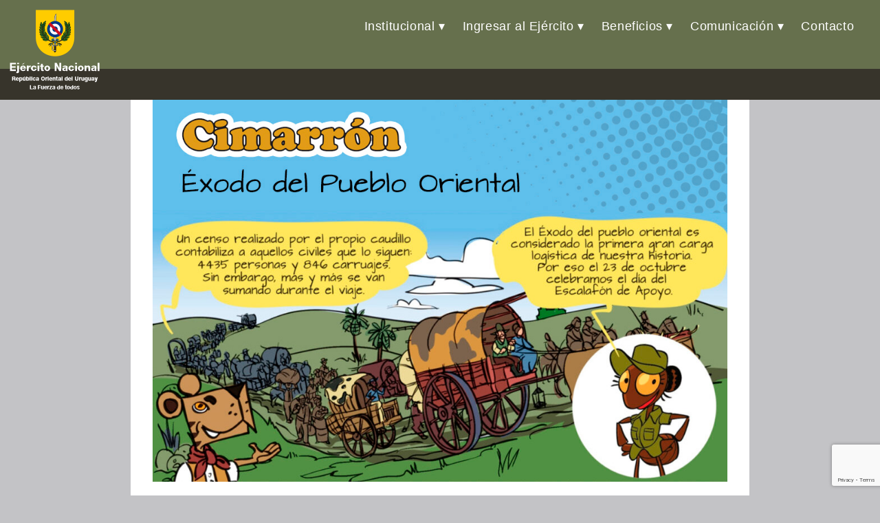

--- FILE ---
content_type: text/html; charset=UTF-8
request_url: https://www.ejercito.mil.uy/index.php/2023/06/08/exodo-del-pueblo-oriental-2/
body_size: 57387
content:
<!DOCTYPE html>
<html dir="ltr" lang="es-UY" prefix="og: https://ogp.me/ns#">
<head>
<meta charset="UTF-8" />
<meta name="viewport" content="width=device-width" />
<title>Éxodo del Pueblo Oriental - Ejército Nacional</title>

		<!-- All in One SEO 4.9.3 - aioseo.com -->
	<meta name="description" content="Seguir al Jefe de los Orientales al camino de destierro, significaba “la redota” como le llamaron algunos, pero fue la única opción que encontraron para mostrar la rebeldía de la Revolución, esa que marcó el camino hacia la libertad, la que significó el punto neurálgico del sentir de los Orientales." />
	<meta name="robots" content="max-image-preview:large" />
	<meta name="author" content="Alejandro Castro"/>
	<link rel="canonical" href="https://www.ejercito.mil.uy/index.php/2023/06/08/exodo-del-pueblo-oriental-2/" />
	<meta name="generator" content="All in One SEO (AIOSEO) 4.9.3" />
		<meta property="og:locale" content="es_ES" />
		<meta property="og:site_name" content="Ejército Nacional - La Fuerza de todos" />
		<meta property="og:type" content="article" />
		<meta property="og:title" content="Éxodo del Pueblo Oriental - Ejército Nacional" />
		<meta property="og:description" content="Seguir al Jefe de los Orientales al camino de destierro, significaba “la redota” como le llamaron algunos, pero fue la única opción que encontraron para mostrar la rebeldía de la Revolución, esa que marcó el camino hacia la libertad, la que significó el punto neurálgico del sentir de los Orientales." />
		<meta property="og:url" content="https://www.ejercito.mil.uy/index.php/2023/06/08/exodo-del-pueblo-oriental-2/" />
		<meta property="og:image" content="https://www.ejercito.mil.uy/wp-content/uploads/2022/01/Escudo_EN_URUGUAY.png" />
		<meta property="og:image:secure_url" content="https://www.ejercito.mil.uy/wp-content/uploads/2022/01/Escudo_EN_URUGUAY.png" />
		<meta property="og:image:width" content="134" />
		<meta property="og:image:height" content="119" />
		<meta property="article:published_time" content="2023-06-08T03:07:00+00:00" />
		<meta property="article:modified_time" content="2023-10-24T10:59:17+00:00" />
		<meta name="twitter:card" content="summary_large_image" />
		<meta name="twitter:title" content="Éxodo del Pueblo Oriental - Ejército Nacional" />
		<meta name="twitter:description" content="Seguir al Jefe de los Orientales al camino de destierro, significaba “la redota” como le llamaron algunos, pero fue la única opción que encontraron para mostrar la rebeldía de la Revolución, esa que marcó el camino hacia la libertad, la que significó el punto neurálgico del sentir de los Orientales." />
		<meta name="twitter:image" content="https://www.ejercito.mil.uy/wp-content/uploads/2022/01/Escudo_EN_URUGUAY.png" />
		<script type="application/ld+json" class="aioseo-schema">
			{"@context":"https:\/\/schema.org","@graph":[{"@type":"BlogPosting","@id":"https:\/\/www.ejercito.mil.uy\/index.php\/2023\/06\/08\/exodo-del-pueblo-oriental-2\/#blogposting","name":"\u00c9xodo del Pueblo Oriental - Ej\u00e9rcito Nacional","headline":"\u00c9xodo del Pueblo Oriental","author":{"@id":"https:\/\/www.ejercito.mil.uy\/index.php\/author\/acastro\/#author"},"publisher":{"@id":"https:\/\/www.ejercito.mil.uy\/#organization"},"image":{"@type":"ImageObject","url":"https:\/\/www.ejercito.mil.uy\/wp-content\/uploads\/2023\/10\/exodo.jpg","width":1024,"height":683},"datePublished":"2023-06-08T00:07:00-03:00","dateModified":"2023-10-24T07:59:17-03:00","inLanguage":"es-UY","mainEntityOfPage":{"@id":"https:\/\/www.ejercito.mil.uy\/index.php\/2023\/06\/08\/exodo-del-pueblo-oriental-2\/#webpage"},"isPartOf":{"@id":"https:\/\/www.ejercito.mil.uy\/index.php\/2023\/06\/08\/exodo-del-pueblo-oriental-2\/#webpage"},"articleSection":"Cimarr\u00f3n, Destacados, Artigas, cimarr\u00f3n, historia"},{"@type":"BreadcrumbList","@id":"https:\/\/www.ejercito.mil.uy\/index.php\/2023\/06\/08\/exodo-del-pueblo-oriental-2\/#breadcrumblist","itemListElement":[{"@type":"ListItem","@id":"https:\/\/www.ejercito.mil.uy#listItem","position":1,"name":"Home","item":"https:\/\/www.ejercito.mil.uy","nextItem":{"@type":"ListItem","@id":"https:\/\/www.ejercito.mil.uy\/index.php\/category\/destacados\/#listItem","name":"Destacados"}},{"@type":"ListItem","@id":"https:\/\/www.ejercito.mil.uy\/index.php\/category\/destacados\/#listItem","position":2,"name":"Destacados","item":"https:\/\/www.ejercito.mil.uy\/index.php\/category\/destacados\/","nextItem":{"@type":"ListItem","@id":"https:\/\/www.ejercito.mil.uy\/index.php\/category\/destacados\/cimarron\/#listItem","name":"Cimarr\u00f3n"},"previousItem":{"@type":"ListItem","@id":"https:\/\/www.ejercito.mil.uy#listItem","name":"Home"}},{"@type":"ListItem","@id":"https:\/\/www.ejercito.mil.uy\/index.php\/category\/destacados\/cimarron\/#listItem","position":3,"name":"Cimarr\u00f3n","item":"https:\/\/www.ejercito.mil.uy\/index.php\/category\/destacados\/cimarron\/","nextItem":{"@type":"ListItem","@id":"https:\/\/www.ejercito.mil.uy\/index.php\/2023\/06\/08\/exodo-del-pueblo-oriental-2\/#listItem","name":"\u00c9xodo del Pueblo Oriental"},"previousItem":{"@type":"ListItem","@id":"https:\/\/www.ejercito.mil.uy\/index.php\/category\/destacados\/#listItem","name":"Destacados"}},{"@type":"ListItem","@id":"https:\/\/www.ejercito.mil.uy\/index.php\/2023\/06\/08\/exodo-del-pueblo-oriental-2\/#listItem","position":4,"name":"\u00c9xodo del Pueblo Oriental","previousItem":{"@type":"ListItem","@id":"https:\/\/www.ejercito.mil.uy\/index.php\/category\/destacados\/cimarron\/#listItem","name":"Cimarr\u00f3n"}}]},{"@type":"Organization","@id":"https:\/\/www.ejercito.mil.uy\/#organization","name":"Ej\u00e9rcito Nacional","description":"La Fuerza de todos","url":"https:\/\/www.ejercito.mil.uy\/","logo":{"@type":"ImageObject","url":"https:\/\/www.ejercito.mil.uy\/wp-content\/uploads\/2022\/01\/Escudo_EN_URUGUAY.png","@id":"https:\/\/www.ejercito.mil.uy\/index.php\/2023\/06\/08\/exodo-del-pueblo-oriental-2\/#organizationLogo","width":134,"height":119},"image":{"@id":"https:\/\/www.ejercito.mil.uy\/index.php\/2023\/06\/08\/exodo-del-pueblo-oriental-2\/#organizationLogo"}},{"@type":"Person","@id":"https:\/\/www.ejercito.mil.uy\/index.php\/author\/acastro\/#author","url":"https:\/\/www.ejercito.mil.uy\/index.php\/author\/acastro\/","name":"Alejandro Castro","image":{"@type":"ImageObject","@id":"https:\/\/www.ejercito.mil.uy\/index.php\/2023\/06\/08\/exodo-del-pueblo-oriental-2\/#authorImage","url":"https:\/\/secure.gravatar.com\/avatar\/89bb77d4bf696501dd94ca89e6794e1787eaffba7c7197528d249e15bd099f68?s=96&d=mm&r=g","width":96,"height":96,"caption":"Alejandro Castro"}},{"@type":"WebPage","@id":"https:\/\/www.ejercito.mil.uy\/index.php\/2023\/06\/08\/exodo-del-pueblo-oriental-2\/#webpage","url":"https:\/\/www.ejercito.mil.uy\/index.php\/2023\/06\/08\/exodo-del-pueblo-oriental-2\/","name":"\u00c9xodo del Pueblo Oriental - Ej\u00e9rcito Nacional","description":"Seguir al Jefe de los Orientales al camino de destierro, significaba \u201cla redota\u201d como le llamaron algunos, pero fue la \u00fanica opci\u00f3n que encontraron para mostrar la rebeld\u00eda de la Revoluci\u00f3n, esa que marc\u00f3 el camino hacia la libertad, la que signific\u00f3 el punto neur\u00e1lgico del sentir de los Orientales.","inLanguage":"es-UY","isPartOf":{"@id":"https:\/\/www.ejercito.mil.uy\/#website"},"breadcrumb":{"@id":"https:\/\/www.ejercito.mil.uy\/index.php\/2023\/06\/08\/exodo-del-pueblo-oriental-2\/#breadcrumblist"},"author":{"@id":"https:\/\/www.ejercito.mil.uy\/index.php\/author\/acastro\/#author"},"creator":{"@id":"https:\/\/www.ejercito.mil.uy\/index.php\/author\/acastro\/#author"},"image":{"@type":"ImageObject","url":"https:\/\/www.ejercito.mil.uy\/wp-content\/uploads\/2023\/10\/exodo.jpg","@id":"https:\/\/www.ejercito.mil.uy\/index.php\/2023\/06\/08\/exodo-del-pueblo-oriental-2\/#mainImage","width":1024,"height":683},"primaryImageOfPage":{"@id":"https:\/\/www.ejercito.mil.uy\/index.php\/2023\/06\/08\/exodo-del-pueblo-oriental-2\/#mainImage"},"datePublished":"2023-06-08T00:07:00-03:00","dateModified":"2023-10-24T07:59:17-03:00"},{"@type":"WebSite","@id":"https:\/\/www.ejercito.mil.uy\/#website","url":"https:\/\/www.ejercito.mil.uy\/","name":"Ej\u00e9rcito Nacional","description":"La Fuerza de todos","inLanguage":"es-UY","publisher":{"@id":"https:\/\/www.ejercito.mil.uy\/#organization"}}]}
		</script>
		<!-- All in One SEO -->

<script type="text/javascript">
/* <![CDATA[ */
window.koko_analytics = {"url":"https:\/\/www.ejercito.mil.uy\/wp-admin\/admin-ajax.php?action=koko_analytics_collect","site_url":"https:\/\/www.ejercito.mil.uy","post_id":13449,"path":"\/index.php\/2023\/06\/08\/exodo-del-pueblo-oriental-2\/","method":"cookie","use_cookie":true};
/* ]]> */
</script>
<link rel="alternate" type="application/rss+xml" title="Ejército Nacional &raquo; Feed" href="https://www.ejercito.mil.uy/index.php/feed/" />
<link rel="alternate" type="application/rss+xml" title="Ejército Nacional &raquo; Feed de los comentarios" href="https://www.ejercito.mil.uy/index.php/comments/feed/" />
<link rel="alternate" type="application/rss+xml" title="Ejército Nacional &raquo; Comentario Éxodo del Pueblo Oriental del feed" href="https://www.ejercito.mil.uy/index.php/2023/06/08/exodo-del-pueblo-oriental-2/feed/" />
<link rel="alternate" title="oEmbed (JSON)" type="application/json+oembed" href="https://www.ejercito.mil.uy/index.php/wp-json/oembed/1.0/embed?url=https%3A%2F%2Fwww.ejercito.mil.uy%2Findex.php%2F2023%2F06%2F08%2Fexodo-del-pueblo-oriental-2%2F" />
<link rel="alternate" title="oEmbed (XML)" type="text/xml+oembed" href="https://www.ejercito.mil.uy/index.php/wp-json/oembed/1.0/embed?url=https%3A%2F%2Fwww.ejercito.mil.uy%2Findex.php%2F2023%2F06%2F08%2Fexodo-del-pueblo-oriental-2%2F&#038;format=xml" />
		<!-- This site uses the Google Analytics by MonsterInsights plugin v9.11.0 - Using Analytics tracking - https://www.monsterinsights.com/ -->
							<script src="//www.googletagmanager.com/gtag/js?id=G-EPG1XDF2NM"  data-cfasync="false" data-wpfc-render="false" type="text/javascript" async></script>
			<script data-cfasync="false" data-wpfc-render="false" type="text/javascript">
				var mi_version = '9.11.0';
				var mi_track_user = true;
				var mi_no_track_reason = '';
								var MonsterInsightsDefaultLocations = {"page_location":"https:\/\/www.ejercito.mil.uy\/2023\/06\/08\/exodo-del-pueblo-oriental-2\/"};
								if ( typeof MonsterInsightsPrivacyGuardFilter === 'function' ) {
					var MonsterInsightsLocations = (typeof MonsterInsightsExcludeQuery === 'object') ? MonsterInsightsPrivacyGuardFilter( MonsterInsightsExcludeQuery ) : MonsterInsightsPrivacyGuardFilter( MonsterInsightsDefaultLocations );
				} else {
					var MonsterInsightsLocations = (typeof MonsterInsightsExcludeQuery === 'object') ? MonsterInsightsExcludeQuery : MonsterInsightsDefaultLocations;
				}

								var disableStrs = [
										'ga-disable-G-EPG1XDF2NM',
									];

				/* Function to detect opted out users */
				function __gtagTrackerIsOptedOut() {
					for (var index = 0; index < disableStrs.length; index++) {
						if (document.cookie.indexOf(disableStrs[index] + '=true') > -1) {
							return true;
						}
					}

					return false;
				}

				/* Disable tracking if the opt-out cookie exists. */
				if (__gtagTrackerIsOptedOut()) {
					for (var index = 0; index < disableStrs.length; index++) {
						window[disableStrs[index]] = true;
					}
				}

				/* Opt-out function */
				function __gtagTrackerOptout() {
					for (var index = 0; index < disableStrs.length; index++) {
						document.cookie = disableStrs[index] + '=true; expires=Thu, 31 Dec 2099 23:59:59 UTC; path=/';
						window[disableStrs[index]] = true;
					}
				}

				if ('undefined' === typeof gaOptout) {
					function gaOptout() {
						__gtagTrackerOptout();
					}
				}
								window.dataLayer = window.dataLayer || [];

				window.MonsterInsightsDualTracker = {
					helpers: {},
					trackers: {},
				};
				if (mi_track_user) {
					function __gtagDataLayer() {
						dataLayer.push(arguments);
					}

					function __gtagTracker(type, name, parameters) {
						if (!parameters) {
							parameters = {};
						}

						if (parameters.send_to) {
							__gtagDataLayer.apply(null, arguments);
							return;
						}

						if (type === 'event') {
														parameters.send_to = monsterinsights_frontend.v4_id;
							var hookName = name;
							if (typeof parameters['event_category'] !== 'undefined') {
								hookName = parameters['event_category'] + ':' + name;
							}

							if (typeof MonsterInsightsDualTracker.trackers[hookName] !== 'undefined') {
								MonsterInsightsDualTracker.trackers[hookName](parameters);
							} else {
								__gtagDataLayer('event', name, parameters);
							}
							
						} else {
							__gtagDataLayer.apply(null, arguments);
						}
					}

					__gtagTracker('js', new Date());
					__gtagTracker('set', {
						'developer_id.dZGIzZG': true,
											});
					if ( MonsterInsightsLocations.page_location ) {
						__gtagTracker('set', MonsterInsightsLocations);
					}
										__gtagTracker('config', 'G-EPG1XDF2NM', {"forceSSL":"true","link_attribution":"true"} );
										window.gtag = __gtagTracker;										(function () {
						/* https://developers.google.com/analytics/devguides/collection/analyticsjs/ */
						/* ga and __gaTracker compatibility shim. */
						var noopfn = function () {
							return null;
						};
						var newtracker = function () {
							return new Tracker();
						};
						var Tracker = function () {
							return null;
						};
						var p = Tracker.prototype;
						p.get = noopfn;
						p.set = noopfn;
						p.send = function () {
							var args = Array.prototype.slice.call(arguments);
							args.unshift('send');
							__gaTracker.apply(null, args);
						};
						var __gaTracker = function () {
							var len = arguments.length;
							if (len === 0) {
								return;
							}
							var f = arguments[len - 1];
							if (typeof f !== 'object' || f === null || typeof f.hitCallback !== 'function') {
								if ('send' === arguments[0]) {
									var hitConverted, hitObject = false, action;
									if ('event' === arguments[1]) {
										if ('undefined' !== typeof arguments[3]) {
											hitObject = {
												'eventAction': arguments[3],
												'eventCategory': arguments[2],
												'eventLabel': arguments[4],
												'value': arguments[5] ? arguments[5] : 1,
											}
										}
									}
									if ('pageview' === arguments[1]) {
										if ('undefined' !== typeof arguments[2]) {
											hitObject = {
												'eventAction': 'page_view',
												'page_path': arguments[2],
											}
										}
									}
									if (typeof arguments[2] === 'object') {
										hitObject = arguments[2];
									}
									if (typeof arguments[5] === 'object') {
										Object.assign(hitObject, arguments[5]);
									}
									if ('undefined' !== typeof arguments[1].hitType) {
										hitObject = arguments[1];
										if ('pageview' === hitObject.hitType) {
											hitObject.eventAction = 'page_view';
										}
									}
									if (hitObject) {
										action = 'timing' === arguments[1].hitType ? 'timing_complete' : hitObject.eventAction;
										hitConverted = mapArgs(hitObject);
										__gtagTracker('event', action, hitConverted);
									}
								}
								return;
							}

							function mapArgs(args) {
								var arg, hit = {};
								var gaMap = {
									'eventCategory': 'event_category',
									'eventAction': 'event_action',
									'eventLabel': 'event_label',
									'eventValue': 'event_value',
									'nonInteraction': 'non_interaction',
									'timingCategory': 'event_category',
									'timingVar': 'name',
									'timingValue': 'value',
									'timingLabel': 'event_label',
									'page': 'page_path',
									'location': 'page_location',
									'title': 'page_title',
									'referrer' : 'page_referrer',
								};
								for (arg in args) {
																		if (!(!args.hasOwnProperty(arg) || !gaMap.hasOwnProperty(arg))) {
										hit[gaMap[arg]] = args[arg];
									} else {
										hit[arg] = args[arg];
									}
								}
								return hit;
							}

							try {
								f.hitCallback();
							} catch (ex) {
							}
						};
						__gaTracker.create = newtracker;
						__gaTracker.getByName = newtracker;
						__gaTracker.getAll = function () {
							return [];
						};
						__gaTracker.remove = noopfn;
						__gaTracker.loaded = true;
						window['__gaTracker'] = __gaTracker;
					})();
									} else {
										console.log("");
					(function () {
						function __gtagTracker() {
							return null;
						}

						window['__gtagTracker'] = __gtagTracker;
						window['gtag'] = __gtagTracker;
					})();
									}
			</script>
							<!-- / Google Analytics by MonsterInsights -->
		<style id='wp-img-auto-sizes-contain-inline-css' type='text/css'>
img:is([sizes=auto i],[sizes^="auto," i]){contain-intrinsic-size:3000px 1500px}
/*# sourceURL=wp-img-auto-sizes-contain-inline-css */
</style>
<link rel='stylesheet' id='embed-pdf-viewer-css' href='https://www.ejercito.mil.uy/wp-content/plugins/embed-pdf-viewer/css/embed-pdf-viewer.css?ver=2.4.6' type='text/css' media='screen' />
<style id='wp-emoji-styles-inline-css' type='text/css'>

	img.wp-smiley, img.emoji {
		display: inline !important;
		border: none !important;
		box-shadow: none !important;
		height: 1em !important;
		width: 1em !important;
		margin: 0 0.07em !important;
		vertical-align: -0.1em !important;
		background: none !important;
		padding: 0 !important;
	}
/*# sourceURL=wp-emoji-styles-inline-css */
</style>
<link rel='stylesheet' id='wp-block-library-css' href='https://www.ejercito.mil.uy/wp-includes/css/dist/block-library/style.min.css?ver=59d18bb88c4d6d19db9e0ac6ea8866d2' type='text/css' media='all' />
<style id='classic-theme-styles-inline-css' type='text/css'>
/*! This file is auto-generated */
.wp-block-button__link{color:#fff;background-color:#32373c;border-radius:9999px;box-shadow:none;text-decoration:none;padding:calc(.667em + 2px) calc(1.333em + 2px);font-size:1.125em}.wp-block-file__button{background:#32373c;color:#fff;text-decoration:none}
/*# sourceURL=/wp-includes/css/classic-themes.min.css */
</style>
<link rel='stylesheet' id='aioseo/css/src/vue/standalone/blocks/table-of-contents/global.scss-css' href='https://www.ejercito.mil.uy/wp-content/plugins/all-in-one-seo-pack/dist/Lite/assets/css/table-of-contents/global.e90f6d47.css?ver=4.9.3' type='text/css' media='all' />
<link rel='stylesheet' id='coblocks-frontend-css' href='https://www.ejercito.mil.uy/wp-content/plugins/coblocks/dist/style-coblocks-1.css?ver=3.1.16' type='text/css' media='all' />
<link rel='stylesheet' id='coblocks-extensions-css' href='https://www.ejercito.mil.uy/wp-content/plugins/coblocks/dist/style-coblocks-extensions.css?ver=3.1.16' type='text/css' media='all' />
<link rel='stylesheet' id='coblocks-animation-css' href='https://www.ejercito.mil.uy/wp-content/plugins/coblocks/dist/style-coblocks-animation.css?ver=2677611078ee87eb3b1c' type='text/css' media='all' />
<style id='global-styles-inline-css' type='text/css'>
:root{--wp--preset--aspect-ratio--square: 1;--wp--preset--aspect-ratio--4-3: 4/3;--wp--preset--aspect-ratio--3-4: 3/4;--wp--preset--aspect-ratio--3-2: 3/2;--wp--preset--aspect-ratio--2-3: 2/3;--wp--preset--aspect-ratio--16-9: 16/9;--wp--preset--aspect-ratio--9-16: 9/16;--wp--preset--color--black: #000000;--wp--preset--color--cyan-bluish-gray: #abb8c3;--wp--preset--color--white: #ffffff;--wp--preset--color--pale-pink: #f78da7;--wp--preset--color--vivid-red: #cf2e2e;--wp--preset--color--luminous-vivid-orange: #ff6900;--wp--preset--color--luminous-vivid-amber: #fcb900;--wp--preset--color--light-green-cyan: #7bdcb5;--wp--preset--color--vivid-green-cyan: #00d084;--wp--preset--color--pale-cyan-blue: #8ed1fc;--wp--preset--color--vivid-cyan-blue: #0693e3;--wp--preset--color--vivid-purple: #9b51e0;--wp--preset--gradient--vivid-cyan-blue-to-vivid-purple: linear-gradient(135deg,rgb(6,147,227) 0%,rgb(155,81,224) 100%);--wp--preset--gradient--light-green-cyan-to-vivid-green-cyan: linear-gradient(135deg,rgb(122,220,180) 0%,rgb(0,208,130) 100%);--wp--preset--gradient--luminous-vivid-amber-to-luminous-vivid-orange: linear-gradient(135deg,rgb(252,185,0) 0%,rgb(255,105,0) 100%);--wp--preset--gradient--luminous-vivid-orange-to-vivid-red: linear-gradient(135deg,rgb(255,105,0) 0%,rgb(207,46,46) 100%);--wp--preset--gradient--very-light-gray-to-cyan-bluish-gray: linear-gradient(135deg,rgb(238,238,238) 0%,rgb(169,184,195) 100%);--wp--preset--gradient--cool-to-warm-spectrum: linear-gradient(135deg,rgb(74,234,220) 0%,rgb(151,120,209) 20%,rgb(207,42,186) 40%,rgb(238,44,130) 60%,rgb(251,105,98) 80%,rgb(254,248,76) 100%);--wp--preset--gradient--blush-light-purple: linear-gradient(135deg,rgb(255,206,236) 0%,rgb(152,150,240) 100%);--wp--preset--gradient--blush-bordeaux: linear-gradient(135deg,rgb(254,205,165) 0%,rgb(254,45,45) 50%,rgb(107,0,62) 100%);--wp--preset--gradient--luminous-dusk: linear-gradient(135deg,rgb(255,203,112) 0%,rgb(199,81,192) 50%,rgb(65,88,208) 100%);--wp--preset--gradient--pale-ocean: linear-gradient(135deg,rgb(255,245,203) 0%,rgb(182,227,212) 50%,rgb(51,167,181) 100%);--wp--preset--gradient--electric-grass: linear-gradient(135deg,rgb(202,248,128) 0%,rgb(113,206,126) 100%);--wp--preset--gradient--midnight: linear-gradient(135deg,rgb(2,3,129) 0%,rgb(40,116,252) 100%);--wp--preset--font-size--small: 13px;--wp--preset--font-size--medium: 20px;--wp--preset--font-size--large: 36px;--wp--preset--font-size--x-large: 42px;--wp--preset--spacing--20: 0.44rem;--wp--preset--spacing--30: 0.67rem;--wp--preset--spacing--40: 1rem;--wp--preset--spacing--50: 1.5rem;--wp--preset--spacing--60: 2.25rem;--wp--preset--spacing--70: 3.38rem;--wp--preset--spacing--80: 5.06rem;--wp--preset--shadow--natural: 6px 6px 9px rgba(0, 0, 0, 0.2);--wp--preset--shadow--deep: 12px 12px 50px rgba(0, 0, 0, 0.4);--wp--preset--shadow--sharp: 6px 6px 0px rgba(0, 0, 0, 0.2);--wp--preset--shadow--outlined: 6px 6px 0px -3px rgb(255, 255, 255), 6px 6px rgb(0, 0, 0);--wp--preset--shadow--crisp: 6px 6px 0px rgb(0, 0, 0);}:root :where(.is-layout-flow) > :first-child{margin-block-start: 0;}:root :where(.is-layout-flow) > :last-child{margin-block-end: 0;}:root :where(.is-layout-flow) > *{margin-block-start: 24px;margin-block-end: 0;}:root :where(.is-layout-constrained) > :first-child{margin-block-start: 0;}:root :where(.is-layout-constrained) > :last-child{margin-block-end: 0;}:root :where(.is-layout-constrained) > *{margin-block-start: 24px;margin-block-end: 0;}:root :where(.is-layout-flex){gap: 24px;}:root :where(.is-layout-grid){gap: 24px;}body .is-layout-flex{display: flex;}.is-layout-flex{flex-wrap: wrap;align-items: center;}.is-layout-flex > :is(*, div){margin: 0;}body .is-layout-grid{display: grid;}.is-layout-grid > :is(*, div){margin: 0;}.has-black-color{color: var(--wp--preset--color--black) !important;}.has-cyan-bluish-gray-color{color: var(--wp--preset--color--cyan-bluish-gray) !important;}.has-white-color{color: var(--wp--preset--color--white) !important;}.has-pale-pink-color{color: var(--wp--preset--color--pale-pink) !important;}.has-vivid-red-color{color: var(--wp--preset--color--vivid-red) !important;}.has-luminous-vivid-orange-color{color: var(--wp--preset--color--luminous-vivid-orange) !important;}.has-luminous-vivid-amber-color{color: var(--wp--preset--color--luminous-vivid-amber) !important;}.has-light-green-cyan-color{color: var(--wp--preset--color--light-green-cyan) !important;}.has-vivid-green-cyan-color{color: var(--wp--preset--color--vivid-green-cyan) !important;}.has-pale-cyan-blue-color{color: var(--wp--preset--color--pale-cyan-blue) !important;}.has-vivid-cyan-blue-color{color: var(--wp--preset--color--vivid-cyan-blue) !important;}.has-vivid-purple-color{color: var(--wp--preset--color--vivid-purple) !important;}.has-black-background-color{background-color: var(--wp--preset--color--black) !important;}.has-cyan-bluish-gray-background-color{background-color: var(--wp--preset--color--cyan-bluish-gray) !important;}.has-white-background-color{background-color: var(--wp--preset--color--white) !important;}.has-pale-pink-background-color{background-color: var(--wp--preset--color--pale-pink) !important;}.has-vivid-red-background-color{background-color: var(--wp--preset--color--vivid-red) !important;}.has-luminous-vivid-orange-background-color{background-color: var(--wp--preset--color--luminous-vivid-orange) !important;}.has-luminous-vivid-amber-background-color{background-color: var(--wp--preset--color--luminous-vivid-amber) !important;}.has-light-green-cyan-background-color{background-color: var(--wp--preset--color--light-green-cyan) !important;}.has-vivid-green-cyan-background-color{background-color: var(--wp--preset--color--vivid-green-cyan) !important;}.has-pale-cyan-blue-background-color{background-color: var(--wp--preset--color--pale-cyan-blue) !important;}.has-vivid-cyan-blue-background-color{background-color: var(--wp--preset--color--vivid-cyan-blue) !important;}.has-vivid-purple-background-color{background-color: var(--wp--preset--color--vivid-purple) !important;}.has-black-border-color{border-color: var(--wp--preset--color--black) !important;}.has-cyan-bluish-gray-border-color{border-color: var(--wp--preset--color--cyan-bluish-gray) !important;}.has-white-border-color{border-color: var(--wp--preset--color--white) !important;}.has-pale-pink-border-color{border-color: var(--wp--preset--color--pale-pink) !important;}.has-vivid-red-border-color{border-color: var(--wp--preset--color--vivid-red) !important;}.has-luminous-vivid-orange-border-color{border-color: var(--wp--preset--color--luminous-vivid-orange) !important;}.has-luminous-vivid-amber-border-color{border-color: var(--wp--preset--color--luminous-vivid-amber) !important;}.has-light-green-cyan-border-color{border-color: var(--wp--preset--color--light-green-cyan) !important;}.has-vivid-green-cyan-border-color{border-color: var(--wp--preset--color--vivid-green-cyan) !important;}.has-pale-cyan-blue-border-color{border-color: var(--wp--preset--color--pale-cyan-blue) !important;}.has-vivid-cyan-blue-border-color{border-color: var(--wp--preset--color--vivid-cyan-blue) !important;}.has-vivid-purple-border-color{border-color: var(--wp--preset--color--vivid-purple) !important;}.has-vivid-cyan-blue-to-vivid-purple-gradient-background{background: var(--wp--preset--gradient--vivid-cyan-blue-to-vivid-purple) !important;}.has-light-green-cyan-to-vivid-green-cyan-gradient-background{background: var(--wp--preset--gradient--light-green-cyan-to-vivid-green-cyan) !important;}.has-luminous-vivid-amber-to-luminous-vivid-orange-gradient-background{background: var(--wp--preset--gradient--luminous-vivid-amber-to-luminous-vivid-orange) !important;}.has-luminous-vivid-orange-to-vivid-red-gradient-background{background: var(--wp--preset--gradient--luminous-vivid-orange-to-vivid-red) !important;}.has-very-light-gray-to-cyan-bluish-gray-gradient-background{background: var(--wp--preset--gradient--very-light-gray-to-cyan-bluish-gray) !important;}.has-cool-to-warm-spectrum-gradient-background{background: var(--wp--preset--gradient--cool-to-warm-spectrum) !important;}.has-blush-light-purple-gradient-background{background: var(--wp--preset--gradient--blush-light-purple) !important;}.has-blush-bordeaux-gradient-background{background: var(--wp--preset--gradient--blush-bordeaux) !important;}.has-luminous-dusk-gradient-background{background: var(--wp--preset--gradient--luminous-dusk) !important;}.has-pale-ocean-gradient-background{background: var(--wp--preset--gradient--pale-ocean) !important;}.has-electric-grass-gradient-background{background: var(--wp--preset--gradient--electric-grass) !important;}.has-midnight-gradient-background{background: var(--wp--preset--gradient--midnight) !important;}.has-small-font-size{font-size: var(--wp--preset--font-size--small) !important;}.has-medium-font-size{font-size: var(--wp--preset--font-size--medium) !important;}.has-large-font-size{font-size: var(--wp--preset--font-size--large) !important;}.has-x-large-font-size{font-size: var(--wp--preset--font-size--x-large) !important;}
:root :where(.wp-block-pullquote){font-size: 1.5em;line-height: 1.6;}
/*# sourceURL=global-styles-inline-css */
</style>
<link rel='stylesheet' id='contact-form-7-css' href='https://www.ejercito.mil.uy/wp-content/plugins/contact-form-7/includes/css/styles.css?ver=6.1.4' type='text/css' media='all' />
<link rel='stylesheet' id='wp-components-css' href='https://www.ejercito.mil.uy/wp-includes/css/dist/components/style.min.css?ver=59d18bb88c4d6d19db9e0ac6ea8866d2' type='text/css' media='all' />
<link rel='stylesheet' id='godaddy-styles-css' href='https://www.ejercito.mil.uy/wp-content/plugins/coblocks/includes/Dependencies/GoDaddy/Styles/build/latest.css?ver=2.0.2' type='text/css' media='all' />
<link rel='stylesheet' id='normalize-css' href='https://www.ejercito.mil.uy/wp-content/themes/generic-child/css/normalize.css?ver=8.0.1' type='text/css' media='all' />
<link rel='stylesheet' id='slicknavcss-css' href='https://www.ejercito.mil.uy/wp-content/themes/generic-child/css/slicknav.min.css?ver=1.0.10' type='text/css' media='all' />
<link rel='stylesheet' id='generic-style-css' href='https://www.ejercito.mil.uy/wp-content/themes/generic-child/style.css?ver=59d18bb88c4d6d19db9e0ac6ea8866d2' type='text/css' media='all' />
<link rel='stylesheet' id='generic-icons-css' href='https://www.ejercito.mil.uy/wp-content/themes/generic/icons/icons.css?ver=59d18bb88c4d6d19db9e0ac6ea8866d2' type='text/css' media='all' />
<link rel='stylesheet' id='dflip-style-css' href='https://www.ejercito.mil.uy/wp-content/plugins/3d-flipbook-dflip-lite/assets/css/dflip.min.css?ver=2.4.20' type='text/css' media='all' />
<script type="text/javascript" src="https://www.ejercito.mil.uy/wp-content/plugins/google-analytics-for-wordpress/assets/js/frontend-gtag.min.js?ver=9.11.0" id="monsterinsights-frontend-script-js" async="async" data-wp-strategy="async"></script>
<script data-cfasync="false" data-wpfc-render="false" type="text/javascript" id='monsterinsights-frontend-script-js-extra'>/* <![CDATA[ */
var monsterinsights_frontend = {"js_events_tracking":"true","download_extensions":"doc,pdf,ppt,zip,xls,docx,pptx,xlsx","inbound_paths":"[{\"path\":\"\\\/go\\\/\",\"label\":\"affiliate\"},{\"path\":\"\\\/recommend\\\/\",\"label\":\"affiliate\"}]","home_url":"https:\/\/www.ejercito.mil.uy","hash_tracking":"false","v4_id":"G-EPG1XDF2NM"};/* ]]> */
</script>
<script type="text/javascript" src="https://www.ejercito.mil.uy/wp-includes/js/jquery/jquery.min.js?ver=3.7.1" id="jquery-core-js"></script>
<script type="text/javascript" src="https://www.ejercito.mil.uy/wp-includes/js/jquery/jquery-migrate.min.js?ver=3.4.1" id="jquery-migrate-js"></script>
<script type="text/javascript" src="https://www.ejercito.mil.uy/wp-content/themes/generic/js/videos.js?ver=59d18bb88c4d6d19db9e0ac6ea8866d2" id="generic-videos-js"></script>
<script type="text/javascript" id="generic-videos-js-after">
/* <![CDATA[ */
jQuery(document).ready(function($){$("#wrapper").vids();});
//# sourceURL=generic-videos-js-after
/* ]]> */
</script>
<link rel="https://api.w.org/" href="https://www.ejercito.mil.uy/index.php/wp-json/" /><link rel="alternate" title="JSON" type="application/json" href="https://www.ejercito.mil.uy/index.php/wp-json/wp/v2/posts/13449" /><link rel="EditURI" type="application/rsd+xml" title="RSD" href="https://www.ejercito.mil.uy/xmlrpc.php?rsd" />
<link rel="pingback" href="https://www.ejercito.mil.uy/xmlrpc.php">
<meta name="generator" content="Elementor 3.34.0; features: e_font_icon_svg, additional_custom_breakpoints; settings: css_print_method-external, google_font-enabled, font_display-swap">
<style type="text/css">.recentcomments a{display:inline !important;padding:0 !important;margin:0 !important;}</style>			<style>
				.e-con.e-parent:nth-of-type(n+4):not(.e-lazyloaded):not(.e-no-lazyload),
				.e-con.e-parent:nth-of-type(n+4):not(.e-lazyloaded):not(.e-no-lazyload) * {
					background-image: none !important;
				}
				@media screen and (max-height: 1024px) {
					.e-con.e-parent:nth-of-type(n+3):not(.e-lazyloaded):not(.e-no-lazyload),
					.e-con.e-parent:nth-of-type(n+3):not(.e-lazyloaded):not(.e-no-lazyload) * {
						background-image: none !important;
					}
				}
				@media screen and (max-height: 640px) {
					.e-con.e-parent:nth-of-type(n+2):not(.e-lazyloaded):not(.e-no-lazyload),
					.e-con.e-parent:nth-of-type(n+2):not(.e-lazyloaded):not(.e-no-lazyload) * {
						background-image: none !important;
					}
				}
			</style>
			<link rel="icon" href="https://www.ejercito.mil.uy/wp-content/uploads/2020/12/cropped-Escudo-2019-32x32.png" sizes="32x32" />
<link rel="icon" href="https://www.ejercito.mil.uy/wp-content/uploads/2020/12/cropped-Escudo-2019-192x192.png" sizes="192x192" />
<link rel="apple-touch-icon" href="https://www.ejercito.mil.uy/wp-content/uploads/2020/12/cropped-Escudo-2019-180x180.png" />
<meta name="msapplication-TileImage" content="https://www.ejercito.mil.uy/wp-content/uploads/2020/12/cropped-Escudo-2019-270x270.png" />
		<style type="text/css" id="wp-custom-css">
			.wp-block-embed__wrapper {
position: relative;
padding-bottom: 56.25%;
padding-top: 30px;
height: 0;
overflow: hidden;
}

.wp-block-embed__wrapper iframe,
.wp-block-embed__wrapper object,
.wp-block-embed__wrapper embed {
position: absolute;
top: 0;
left: 0;
width: 100%;
height: 100%;
}

.entry-content img,
.entry-content iframe,
.entry-content object,
.entry-content embed {
max-width: 100%;
}		</style>
		</head>
<body data-rsssl=1 class="wp-singular post-template-default single single-post postid-13449 single-format-standard wp-custom-logo wp-embed-responsive wp-theme-generic wp-child-theme-generic-child elementor-default elementor-kit-42334">
	<a href="#content" class="skip-link screen-reader-text">Skip to the content</a>	<div id="page" class="hfeed">
		<header id="header" class="site" role="banner">
			<div id="branding">
				<div id="site-title">
					<div class="logo"> <!--Logo: Agregado el 20-11-19 -->
						<a href="https://www.ejercito.mil.uy/" class="custom-logo-link" rel="home"><img width="134" height="119" src="https://www.ejercito.mil.uy/wp-content/uploads/2022/01/Escudo_EN_URUGUAY.png" class="custom-logo" alt="Ejército Nacional" decoding="async" /></a>					</div>
				</div>
				<div id="site-description">
					La Fuerza de todos				</div>
			</div>
			<nav id="menu" role="navigation">
				<button type="button" class="menu-toggle"><span class="menu-icon">&#9776;</span><span class="menu-text screen-reader-text"> Menu</span>
				</button>
				<div class="menu-principal-container"><ul id="menu-principal" class="menu"><li id="menu-item-55" class="menu-item menu-item-type-custom menu-item-object-custom menu-item-has-children menu-item-55"><a href="#" itemprop="url">Institucional</a>
<ul class="sub-menu">
	<li id="menu-item-56" class="menu-item menu-item-type-custom menu-item-object-custom menu-item-56"><a href="https://www.ejercito.mil.uy/index.php/mision_y_vision/" itemprop="url">Misión y Visión</a></li>
	<li id="menu-item-47897" class="menu-item menu-item-type-post_type menu-item-object-page menu-item-47897"><a href="https://www.ejercito.mil.uy/index.php/autoridades/" itemprop="url">Autoridades</a></li>
	<li id="menu-item-59" class="menu-item menu-item-type-custom menu-item-object-custom menu-item-59"><a href="https://www.ejercito.mil.uy/index.php/transparencia/" itemprop="url">Transparencia</a></li>
	<li id="menu-item-154" class="menu-item menu-item-type-custom menu-item-object-custom menu-item-154"><a href="https://www.ejercito.mil.uy/index.php/despliegue-territorial/" itemprop="url">Despliegue territorial</a></li>
	<li id="menu-item-142" class="menu-item menu-item-type-custom menu-item-object-custom menu-item-142"><a href="https://www.ejercito.mil.uy/index.php/nuestros-origenes/" itemprop="url">Nuestros orígenes</a></li>
	<li id="menu-item-143" class="menu-item menu-item-type-custom menu-item-object-custom menu-item-143"><a href="https://www.ejercito.mil.uy/index.php/misiones-de-paz/" itemprop="url">Misiones de Paz</a></li>
	<li id="menu-item-60" class="menu-item menu-item-type-custom menu-item-object-custom menu-item-60"><a href="https://www.ejercito.mil.uy/index.php/apoyo-a-la-comunidad/" itemprop="url">Apoyo a la comunidad</a></li>
	<li id="menu-item-141" class="menu-item menu-item-type-custom menu-item-object-custom menu-item-141"><a href="https://www.ejercito.mil.uy/index.php/caidos-en-acto-de-servicio/" itemprop="url">Caídos en actos de servicio</a></li>
</ul>
</li>
<li id="menu-item-144" class="menu-item menu-item-type-custom menu-item-object-custom menu-item-has-children menu-item-144"><a href="#" itemprop="url">Ingresar al Ejército</a>
<ul class="sub-menu">
	<li id="menu-item-145" class="menu-item menu-item-type-custom menu-item-object-custom menu-item-145"><a href="https://www.ejercito.mil.uy/index.php/escuela-militar/" itemprop="url">Escuela Militar</a></li>
	<li id="menu-item-146" class="menu-item menu-item-type-custom menu-item-object-custom menu-item-146"><a href="https://www.ejercito.mil.uy/index.php/liceo-militar/" itemprop="url">Liceo Militar</a></li>
	<li id="menu-item-147" class="menu-item menu-item-type-custom menu-item-object-custom menu-item-147"><a href="https://www.ejercito.mil.uy/index.php/escuela-de-comunicaciones/" itemprop="url">Escuela de Comunicaciones</a></li>
	<li id="menu-item-148" class="menu-item menu-item-type-custom menu-item-object-custom menu-item-148"><a href="https://www.ejercito.mil.uy/index.php/escuela-de-musicos-del-ejercito/" itemprop="url">Escuela de Músicos</a></li>
	<li id="menu-item-149" class="menu-item menu-item-type-custom menu-item-object-custom menu-item-149"><a href="https://www.ejercito.mil.uy/index.php/ingreso-como-soldado/" itemprop="url">Sea Soldado</a></li>
	<li id="menu-item-150" class="menu-item menu-item-type-custom menu-item-object-custom menu-item-150"><a href="https://www.ejercito.mil.uy/index.php/preguntas-frecuentes/" itemprop="url">Preguntas</a></li>
</ul>
</li>
<li id="menu-item-151" class="menu-item menu-item-type-custom menu-item-object-custom menu-item-has-children menu-item-151"><a href="#" itemprop="url">Beneficios</a>
<ul class="sub-menu">
	<li id="menu-item-153" class="menu-item menu-item-type-custom menu-item-object-custom menu-item-153"><a href="https://www.ejercito.mil.uy/index.php/beneficios/" itemprop="url">Beneficios</a></li>
</ul>
</li>
<li id="menu-item-155" class="menu-item menu-item-type-custom menu-item-object-custom menu-item-has-children menu-item-155"><a href="#" itemprop="url">Comunicación</a>
<ul class="sub-menu">
	<li id="menu-item-1104" class="menu-item menu-item-type-taxonomy menu-item-object-category menu-item-1104"><a href="https://www.ejercito.mil.uy/index.php/category/destacados/noticias/" itemprop="url">Noticias</a></li>
	<li id="menu-item-157" class="menu-item menu-item-type-custom menu-item-object-custom menu-item-157"><a href="https://www.ejercito.mil.uy/index.php/comunicados-de-prensa/" itemprop="url">Comunicados de prensa</a></li>
	<li id="menu-item-7811" class="menu-item menu-item-type-taxonomy menu-item-object-category menu-item-7811"><a href="https://www.ejercito.mil.uy/index.php/category/destacados/misiones/" itemprop="url">Misiones en el exterior</a></li>
	<li id="menu-item-8328" class="menu-item menu-item-type-taxonomy menu-item-object-category menu-item-8328"><a href="https://www.ejercito.mil.uy/index.php/category/destacados/revista/" itemprop="url">Revista La Fuerza de todos</a></li>
	<li id="menu-item-7589" class="menu-item menu-item-type-taxonomy menu-item-object-category menu-item-7589"><a href="https://www.ejercito.mil.uy/index.php/category/destacados/informativo/" itemprop="url">Informativo</a></li>
	<li id="menu-item-13492" class="menu-item menu-item-type-taxonomy menu-item-object-category current-post-ancestor current-menu-parent current-post-parent menu-item-13492"><a href="https://www.ejercito.mil.uy/index.php/category/destacados/cimarron/" itemprop="url">Cimarrón</a></li>
	<li id="menu-item-21291" class="menu-item menu-item-type-post_type menu-item-object-page menu-item-21291"><a href="https://www.ejercito.mil.uy/index.php/manual-de-identidad-grafica/" itemprop="url">Manual de identidad gráfica</a></li>
	<li id="menu-item-26235" class="menu-item menu-item-type-taxonomy menu-item-object-category menu-item-26235"><a href="https://www.ejercito.mil.uy/index.php/category/destacados/publicaciones-institutos/" itemprop="url">Publicaciones de Institutos</a></li>
</ul>
</li>
<li id="menu-item-160" class="menu-item menu-item-type-custom menu-item-object-custom menu-item-160"><a href="https://www.ejercito.mil.uy/index.php/contacto/" itemprop="url">Contacto</a></li>
</ul></div>				<!-- <div id="search">< php get_search_form(); ?></div> -->
			</nav>
		</header><div id="container" class="single">
	<!--single template -->
<main id="content" role="main">
<article id="post-13449" class="post-13449 post type-post status-publish format-standard has-post-thumbnail hentry category-cimarron category-destacados tag-artigas tag-cimarron tag-historia">
<header class="header">
 </header>
<div class="entry-content">
	<div class="thumbnail">
			<img fetchpriority="high" width="1024" height="683" src="https://www.ejercito.mil.uy/wp-content/uploads/2023/10/exodo.jpg" class="attachment-large size-large wp-post-image" alt="" decoding="async" srcset="https://www.ejercito.mil.uy/wp-content/uploads/2023/10/exodo.jpg 1024w, https://www.ejercito.mil.uy/wp-content/uploads/2023/10/exodo-300x200.jpg 300w" sizes="(max-width: 1024px) 100vw, 1024px" /></div>
<h2>Éxodo del Pueblo Oriental</h2>

<div style="height:33px" aria-hidden="true" class="wp-block-spacer"></div>



<div data-wp-interactive="core/file" class="wp-block-file"><object data-wp-bind--hidden="!state.hasPdfPreview" hidden class="wp-block-file__embed" data="https://www.ejercito.mil.uy/wp-content/uploads/2022/06/1811_04_Exodo.pdf" type="application/pdf" style="width:100%;height:500px" aria-label="Embed of 1811_04_Exodo."></object><a id="wp-block-file--media-6eb346dd-dfeb-4cc4-bf18-a978c8834cf6" href="https://www.ejercito.mil.uy/wp-content/uploads/2022/06/1811_04_Exodo.pdf">1811_04_Exodo</a><a href="https://www.ejercito.mil.uy/wp-content/uploads/2022/06/1811_04_Exodo.pdf" class="wp-block-file__button wp-element-button" download aria-describedby="wp-block-file--media-6eb346dd-dfeb-4cc4-bf18-a978c8834cf6">Descarga</a></div>



<div style="height:66px" aria-hidden="true" class="wp-block-spacer"></div>



<p></p>
<div class="entry-links"></div>
</div>
</article>
</main>
</div>
<footer id="footer" role="contentinfo">
<div id="info-pie-pagina">
	<div id="footer1" class="footer-widget">
		<div class="widget1"><h3>De interés</h3><nav class="menu-navegacion-footer-container" aria-label="De interés"><ul id="menu-navegacion-footer" class="menu"><li id="menu-item-199" class="menu-item menu-item-type-custom menu-item-object-custom menu-item-199"><a href="https://www.ejercito.mil.uy/index.php/category/noticias/" itemprop="url">Noticias</a></li>
<li id="menu-item-1603" class="menu-item menu-item-type-post_type menu-item-object-page menu-item-1603"><a href="https://www.ejercito.mil.uy/index.php/comunicados-de-prensa/" itemprop="url">Comunicados de prensa</a></li>
<li id="menu-item-201" class="menu-item menu-item-type-custom menu-item-object-custom menu-item-201"><a href="https://www.ejercito.mil.uy/index.php/preguntas-frecuentes/" itemprop="url">Preguntas frecuentes</a></li>
<li id="menu-item-384" class="menu-item menu-item-type-custom menu-item-object-custom menu-item-384"><a href="https://www.ejercito.mil.uy/index.php/contacto/" itemprop="url">Contacto</a></li>
</ul></nav></div>		
	</div>
	<div id="footer2" class="footer-widget">
		<div class="widget_text widget1"><h3>Contacto</h3><div class="textwidget custom-html-widget"> 
	<p>
		Av. Gral. José Garibaldi 2313		
</p>
<p>
	contacto@ejercito.mil.uy
</p>
<p>
	(+598) 2208 1542 int. 12600
</p>					
</div></div>		
	</div>
	<div id="footer3" class="footer-widget">
		<div class="widget_text widget1"><div class="textwidget custom-html-widget"><a class="twitter-timeline" data-width="260" data-height="300" href="https://twitter.com/EjercitoUy?ref_src=twsrc%5Etfw">Tweets by EjercitoUy</a> <script async src="https://platform.twitter.com/widgets.js" charset="utf-8"></script> </div></div>		
	</div>
	<div id="footer4" class="footer-widget">
		<div class="widget_text widget1"<div class="textwidget custom-html-widget"><iframe src="https://www.facebook.com/plugins/page.php?href=https%3A%2F%2Fwww.facebook.com%2FEjercitoDelUruguay%2F&amp;tabs=timeline&amp;width=263&amp;height=450&amp;small_header=false&amp;adapt_container_width=true&amp;hide_cover=false&amp;show_facepile=true&amp;appId" style="border:none;overflow:hidden" scrolling="no" allowtransparency="true" allow="encrypted-media" width="263" height="300" frameborder="0"></iframe></div></div>			
	</div>
</div>
</footer>
</div>
<script type="speculationrules">
{"prefetch":[{"source":"document","where":{"and":[{"href_matches":"/*"},{"not":{"href_matches":["/wp-*.php","/wp-admin/*","/wp-content/uploads/*","/wp-content/*","/wp-content/plugins/*","/wp-content/themes/generic-child/*","/wp-content/themes/generic/*","/*\\?(.+)"]}},{"not":{"selector_matches":"a[rel~=\"nofollow\"]"}},{"not":{"selector_matches":".no-prefetch, .no-prefetch a"}}]},"eagerness":"conservative"}]}
</script>

<!-- Koko Analytics v2.1.0 - https://www.kokoanalytics.com/ -->
<script type="text/javascript">
/* <![CDATA[ */
!function(){var e=window,r="koko_analytics";function t(t){t.m=e[r].use_cookie?"c":e[r].method[0],navigator.sendBeacon(e[r].url,new URLSearchParams(t))}e[r].request=t,e[r].trackPageview=function(){if("prerender"!=document.visibilityState&&!/bot|crawl|spider|seo|lighthouse|facebookexternalhit|preview/i.test(navigator.userAgent)){var i=0==document.referrer.indexOf(e[r].site_url)?"":document.referrer;t({pa:e[r].path,po:e[r].post_id,r:i})}},e.addEventListener("load",function(){e[r].trackPageview()})}();
/* ]]> */
</script>

<script>
jQuery(document).ready(function($) {
$(".before").on("focus", function() {
$(".last").focus();
});
$(".after").on("focus", function() {
$(".first").focus();
});
$(".menu-toggle").on("keypress click", function(e) {
if (e.which == 13 || e.type === "click") {
e.preventDefault();
$("#menu").toggleClass("toggled");
$(".looper").toggle();
}
});
$(document).keyup(function(e) {
if (e.keyCode == 27) {
if ($("#menu").hasClass("toggled")) {
$("#menu").toggleClass("toggled");
}
}
});
$("img.no-logo").each(function() {
var alt = $(this).attr("alt");
$(this).replaceWith(alt);
});
});
</script>
<script type="importmap" id="wp-importmap">
{"imports":{"@wordpress/interactivity":"https://www.ejercito.mil.uy/wp-includes/js/dist/script-modules/interactivity/index.min.js?ver=8964710565a1d258501f"}}
</script>
<script type="module" src="https://www.ejercito.mil.uy/wp-includes/js/dist/script-modules/block-library/file/view.min.js?ver=f9665632b48682075277" id="@wordpress/block-library/file/view-js-module" fetchpriority="low" data-wp-router-options="{&quot;loadOnClientNavigation&quot;:true}"></script>
<link rel="modulepreload" href="https://www.ejercito.mil.uy/wp-includes/js/dist/script-modules/interactivity/index.min.js?ver=8964710565a1d258501f" id="@wordpress/interactivity-js-modulepreload" fetchpriority="low">
			<script>
				const lazyloadRunObserver = () => {
					const lazyloadBackgrounds = document.querySelectorAll( `.e-con.e-parent:not(.e-lazyloaded)` );
					const lazyloadBackgroundObserver = new IntersectionObserver( ( entries ) => {
						entries.forEach( ( entry ) => {
							if ( entry.isIntersecting ) {
								let lazyloadBackground = entry.target;
								if( lazyloadBackground ) {
									lazyloadBackground.classList.add( 'e-lazyloaded' );
								}
								lazyloadBackgroundObserver.unobserve( entry.target );
							}
						});
					}, { rootMargin: '200px 0px 200px 0px' } );
					lazyloadBackgrounds.forEach( ( lazyloadBackground ) => {
						lazyloadBackgroundObserver.observe( lazyloadBackground );
					} );
				};
				const events = [
					'DOMContentLoaded',
					'elementor/lazyload/observe',
				];
				events.forEach( ( event ) => {
					document.addEventListener( event, lazyloadRunObserver );
				} );
			</script>
			<script type="text/javascript" src="https://www.ejercito.mil.uy/wp-content/plugins/coblocks/dist/js/coblocks-animation.js?ver=3.1.16" id="coblocks-animation-js"></script>
<script type="text/javascript" src="https://www.ejercito.mil.uy/wp-content/plugins/coblocks/dist/js/vendors/tiny-swiper.js?ver=3.1.16" id="coblocks-tiny-swiper-js"></script>
<script type="text/javascript" id="coblocks-tinyswiper-initializer-js-extra">
/* <![CDATA[ */
var coblocksTinyswiper = {"carouselPrevButtonAriaLabel":"Previous","carouselNextButtonAriaLabel":"Next","sliderImageAriaLabel":"Image"};
//# sourceURL=coblocks-tinyswiper-initializer-js-extra
/* ]]> */
</script>
<script type="text/javascript" src="https://www.ejercito.mil.uy/wp-content/plugins/coblocks/dist/js/coblocks-tinyswiper-initializer.js?ver=3.1.16" id="coblocks-tinyswiper-initializer-js"></script>
<script type="text/javascript" src="https://www.ejercito.mil.uy/wp-includes/js/dist/hooks.min.js?ver=dd5603f07f9220ed27f1" id="wp-hooks-js"></script>
<script type="text/javascript" src="https://www.ejercito.mil.uy/wp-includes/js/dist/i18n.min.js?ver=c26c3dc7bed366793375" id="wp-i18n-js"></script>
<script type="text/javascript" id="wp-i18n-js-after">
/* <![CDATA[ */
wp.i18n.setLocaleData( { 'text direction\u0004ltr': [ 'ltr' ] } );
//# sourceURL=wp-i18n-js-after
/* ]]> */
</script>
<script type="text/javascript" src="https://www.ejercito.mil.uy/wp-content/plugins/contact-form-7/includes/swv/js/index.js?ver=6.1.4" id="swv-js"></script>
<script type="text/javascript" id="contact-form-7-js-before">
/* <![CDATA[ */
var wpcf7 = {
    "api": {
        "root": "https:\/\/www.ejercito.mil.uy\/index.php\/wp-json\/",
        "namespace": "contact-form-7\/v1"
    }
};
//# sourceURL=contact-form-7-js-before
/* ]]> */
</script>
<script type="text/javascript" src="https://www.ejercito.mil.uy/wp-content/plugins/contact-form-7/includes/js/index.js?ver=6.1.4" id="contact-form-7-js"></script>
<script type="text/javascript" src="https://www.ejercito.mil.uy/wp-content/themes/generic-child/js/animation.js?ver=1.0" id="animation-js"></script>
<script type="text/javascript" src="https://www.ejercito.mil.uy/wp-content/themes/generic-child/js/jquery.slicknav.min.js?ver=1.0.10" id="slicknav-js"></script>
<script type="text/javascript" src="https://www.ejercito.mil.uy/wp-content/plugins/3d-flipbook-dflip-lite/assets/js/dflip.min.js?ver=2.4.20" id="dflip-script-js"></script>
<script type="text/javascript" src="https://www.google.com/recaptcha/api.js?render=6Lfx0awaAAAAAJ7HuMGq4A5ggynFjQCms7Hd3QYo&amp;ver=3.0" id="google-recaptcha-js"></script>
<script type="text/javascript" src="https://www.ejercito.mil.uy/wp-includes/js/dist/vendor/wp-polyfill.min.js?ver=3.15.0" id="wp-polyfill-js"></script>
<script type="text/javascript" id="wpcf7-recaptcha-js-before">
/* <![CDATA[ */
var wpcf7_recaptcha = {
    "sitekey": "6Lfx0awaAAAAAJ7HuMGq4A5ggynFjQCms7Hd3QYo",
    "actions": {
        "homepage": "homepage",
        "contactform": "contactform"
    }
};
//# sourceURL=wpcf7-recaptcha-js-before
/* ]]> */
</script>
<script type="text/javascript" src="https://www.ejercito.mil.uy/wp-content/plugins/contact-form-7/modules/recaptcha/index.js?ver=6.1.4" id="wpcf7-recaptcha-js"></script>
        <script data-cfasync="false">
            window.dFlipLocation = 'https://www.ejercito.mil.uy/wp-content/plugins/3d-flipbook-dflip-lite/assets/';
            window.dFlipWPGlobal = {"text":{"toggleSound":"Turn on\/off Sound","toggleThumbnails":"Toggle Thumbnails","toggleOutline":"Toggle Outline\/Bookmark","previousPage":"Previous Page","nextPage":"Next Page","toggleFullscreen":"Toggle Fullscreen","zoomIn":"Zoom In","zoomOut":"Zoom Out","toggleHelp":"Toggle Help","singlePageMode":"Single Page Mode","doublePageMode":"Double Page Mode","downloadPDFFile":"Download PDF File","gotoFirstPage":"Goto First Page","gotoLastPage":"Goto Last Page","share":"Share","mailSubject":"I wanted you to see this FlipBook","mailBody":"Check out this site {{url}}","loading":"DearFlip: Loading "},"viewerType":"flipbook","moreControls":"download,pageMode,startPage,endPage,sound","hideControls":"","scrollWheel":"false","backgroundColor":"#777","backgroundImage":"","height":"auto","paddingLeft":"20","paddingRight":"20","controlsPosition":"bottom","duration":800,"soundEnable":"true","enableDownload":"true","showSearchControl":"false","showPrintControl":"false","enableAnnotation":false,"enableAnalytics":"false","webgl":"true","hard":"none","maxTextureSize":"1600","rangeChunkSize":"524288","zoomRatio":1.5,"stiffness":3,"pageMode":"0","singlePageMode":"0","pageSize":"0","autoPlay":"false","autoPlayDuration":5000,"autoPlayStart":"false","linkTarget":"2","sharePrefix":"flipbook-"};
        </script>
      <script id="wp-emoji-settings" type="application/json">
{"baseUrl":"https://s.w.org/images/core/emoji/17.0.2/72x72/","ext":".png","svgUrl":"https://s.w.org/images/core/emoji/17.0.2/svg/","svgExt":".svg","source":{"concatemoji":"https://www.ejercito.mil.uy/wp-includes/js/wp-emoji-release.min.js?ver=59d18bb88c4d6d19db9e0ac6ea8866d2"}}
</script>
<script type="module">
/* <![CDATA[ */
/*! This file is auto-generated */
const a=JSON.parse(document.getElementById("wp-emoji-settings").textContent),o=(window._wpemojiSettings=a,"wpEmojiSettingsSupports"),s=["flag","emoji"];function i(e){try{var t={supportTests:e,timestamp:(new Date).valueOf()};sessionStorage.setItem(o,JSON.stringify(t))}catch(e){}}function c(e,t,n){e.clearRect(0,0,e.canvas.width,e.canvas.height),e.fillText(t,0,0);t=new Uint32Array(e.getImageData(0,0,e.canvas.width,e.canvas.height).data);e.clearRect(0,0,e.canvas.width,e.canvas.height),e.fillText(n,0,0);const a=new Uint32Array(e.getImageData(0,0,e.canvas.width,e.canvas.height).data);return t.every((e,t)=>e===a[t])}function p(e,t){e.clearRect(0,0,e.canvas.width,e.canvas.height),e.fillText(t,0,0);var n=e.getImageData(16,16,1,1);for(let e=0;e<n.data.length;e++)if(0!==n.data[e])return!1;return!0}function u(e,t,n,a){switch(t){case"flag":return n(e,"\ud83c\udff3\ufe0f\u200d\u26a7\ufe0f","\ud83c\udff3\ufe0f\u200b\u26a7\ufe0f")?!1:!n(e,"\ud83c\udde8\ud83c\uddf6","\ud83c\udde8\u200b\ud83c\uddf6")&&!n(e,"\ud83c\udff4\udb40\udc67\udb40\udc62\udb40\udc65\udb40\udc6e\udb40\udc67\udb40\udc7f","\ud83c\udff4\u200b\udb40\udc67\u200b\udb40\udc62\u200b\udb40\udc65\u200b\udb40\udc6e\u200b\udb40\udc67\u200b\udb40\udc7f");case"emoji":return!a(e,"\ud83e\u1fac8")}return!1}function f(e,t,n,a){let r;const o=(r="undefined"!=typeof WorkerGlobalScope&&self instanceof WorkerGlobalScope?new OffscreenCanvas(300,150):document.createElement("canvas")).getContext("2d",{willReadFrequently:!0}),s=(o.textBaseline="top",o.font="600 32px Arial",{});return e.forEach(e=>{s[e]=t(o,e,n,a)}),s}function r(e){var t=document.createElement("script");t.src=e,t.defer=!0,document.head.appendChild(t)}a.supports={everything:!0,everythingExceptFlag:!0},new Promise(t=>{let n=function(){try{var e=JSON.parse(sessionStorage.getItem(o));if("object"==typeof e&&"number"==typeof e.timestamp&&(new Date).valueOf()<e.timestamp+604800&&"object"==typeof e.supportTests)return e.supportTests}catch(e){}return null}();if(!n){if("undefined"!=typeof Worker&&"undefined"!=typeof OffscreenCanvas&&"undefined"!=typeof URL&&URL.createObjectURL&&"undefined"!=typeof Blob)try{var e="postMessage("+f.toString()+"("+[JSON.stringify(s),u.toString(),c.toString(),p.toString()].join(",")+"));",a=new Blob([e],{type:"text/javascript"});const r=new Worker(URL.createObjectURL(a),{name:"wpTestEmojiSupports"});return void(r.onmessage=e=>{i(n=e.data),r.terminate(),t(n)})}catch(e){}i(n=f(s,u,c,p))}t(n)}).then(e=>{for(const n in e)a.supports[n]=e[n],a.supports.everything=a.supports.everything&&a.supports[n],"flag"!==n&&(a.supports.everythingExceptFlag=a.supports.everythingExceptFlag&&a.supports[n]);var t;a.supports.everythingExceptFlag=a.supports.everythingExceptFlag&&!a.supports.flag,a.supports.everything||((t=a.source||{}).concatemoji?r(t.concatemoji):t.wpemoji&&t.twemoji&&(r(t.twemoji),r(t.wpemoji)))});
//# sourceURL=https://www.ejercito.mil.uy/wp-includes/js/wp-emoji-loader.min.js
/* ]]> */
</script>
<script>
	posicionarMenu();
	$(window).scroll(function() {    
		posicionarMenu();
	});
 
function posicionarMenu() {
    var altura_del_header = $('.header').outerHeight(true);
    var altura_del_menu = $('.menu').outerHeight(true);
 
    if ($(window).scrollTop() >= altura_del_header){
        $('.menu').addClass('fixed');
        $('.wrapper').css('margin-top', (altura_del_menu) + 'px');
    } else {
        $('.menu').removeClass('fixed');
        $('.wrapper').css('margin-top', '0');
    }
}
 
</script>
</body>
</html>

--- FILE ---
content_type: text/html; charset=utf-8
request_url: https://www.google.com/recaptcha/api2/anchor?ar=1&k=6Lfx0awaAAAAAJ7HuMGq4A5ggynFjQCms7Hd3QYo&co=aHR0cHM6Ly93d3cuZWplcmNpdG8ubWlsLnV5OjQ0Mw..&hl=en&v=N67nZn4AqZkNcbeMu4prBgzg&size=invisible&anchor-ms=20000&execute-ms=30000&cb=90a0offfnb2x
body_size: 48548
content:
<!DOCTYPE HTML><html dir="ltr" lang="en"><head><meta http-equiv="Content-Type" content="text/html; charset=UTF-8">
<meta http-equiv="X-UA-Compatible" content="IE=edge">
<title>reCAPTCHA</title>
<style type="text/css">
/* cyrillic-ext */
@font-face {
  font-family: 'Roboto';
  font-style: normal;
  font-weight: 400;
  font-stretch: 100%;
  src: url(//fonts.gstatic.com/s/roboto/v48/KFO7CnqEu92Fr1ME7kSn66aGLdTylUAMa3GUBHMdazTgWw.woff2) format('woff2');
  unicode-range: U+0460-052F, U+1C80-1C8A, U+20B4, U+2DE0-2DFF, U+A640-A69F, U+FE2E-FE2F;
}
/* cyrillic */
@font-face {
  font-family: 'Roboto';
  font-style: normal;
  font-weight: 400;
  font-stretch: 100%;
  src: url(//fonts.gstatic.com/s/roboto/v48/KFO7CnqEu92Fr1ME7kSn66aGLdTylUAMa3iUBHMdazTgWw.woff2) format('woff2');
  unicode-range: U+0301, U+0400-045F, U+0490-0491, U+04B0-04B1, U+2116;
}
/* greek-ext */
@font-face {
  font-family: 'Roboto';
  font-style: normal;
  font-weight: 400;
  font-stretch: 100%;
  src: url(//fonts.gstatic.com/s/roboto/v48/KFO7CnqEu92Fr1ME7kSn66aGLdTylUAMa3CUBHMdazTgWw.woff2) format('woff2');
  unicode-range: U+1F00-1FFF;
}
/* greek */
@font-face {
  font-family: 'Roboto';
  font-style: normal;
  font-weight: 400;
  font-stretch: 100%;
  src: url(//fonts.gstatic.com/s/roboto/v48/KFO7CnqEu92Fr1ME7kSn66aGLdTylUAMa3-UBHMdazTgWw.woff2) format('woff2');
  unicode-range: U+0370-0377, U+037A-037F, U+0384-038A, U+038C, U+038E-03A1, U+03A3-03FF;
}
/* math */
@font-face {
  font-family: 'Roboto';
  font-style: normal;
  font-weight: 400;
  font-stretch: 100%;
  src: url(//fonts.gstatic.com/s/roboto/v48/KFO7CnqEu92Fr1ME7kSn66aGLdTylUAMawCUBHMdazTgWw.woff2) format('woff2');
  unicode-range: U+0302-0303, U+0305, U+0307-0308, U+0310, U+0312, U+0315, U+031A, U+0326-0327, U+032C, U+032F-0330, U+0332-0333, U+0338, U+033A, U+0346, U+034D, U+0391-03A1, U+03A3-03A9, U+03B1-03C9, U+03D1, U+03D5-03D6, U+03F0-03F1, U+03F4-03F5, U+2016-2017, U+2034-2038, U+203C, U+2040, U+2043, U+2047, U+2050, U+2057, U+205F, U+2070-2071, U+2074-208E, U+2090-209C, U+20D0-20DC, U+20E1, U+20E5-20EF, U+2100-2112, U+2114-2115, U+2117-2121, U+2123-214F, U+2190, U+2192, U+2194-21AE, U+21B0-21E5, U+21F1-21F2, U+21F4-2211, U+2213-2214, U+2216-22FF, U+2308-230B, U+2310, U+2319, U+231C-2321, U+2336-237A, U+237C, U+2395, U+239B-23B7, U+23D0, U+23DC-23E1, U+2474-2475, U+25AF, U+25B3, U+25B7, U+25BD, U+25C1, U+25CA, U+25CC, U+25FB, U+266D-266F, U+27C0-27FF, U+2900-2AFF, U+2B0E-2B11, U+2B30-2B4C, U+2BFE, U+3030, U+FF5B, U+FF5D, U+1D400-1D7FF, U+1EE00-1EEFF;
}
/* symbols */
@font-face {
  font-family: 'Roboto';
  font-style: normal;
  font-weight: 400;
  font-stretch: 100%;
  src: url(//fonts.gstatic.com/s/roboto/v48/KFO7CnqEu92Fr1ME7kSn66aGLdTylUAMaxKUBHMdazTgWw.woff2) format('woff2');
  unicode-range: U+0001-000C, U+000E-001F, U+007F-009F, U+20DD-20E0, U+20E2-20E4, U+2150-218F, U+2190, U+2192, U+2194-2199, U+21AF, U+21E6-21F0, U+21F3, U+2218-2219, U+2299, U+22C4-22C6, U+2300-243F, U+2440-244A, U+2460-24FF, U+25A0-27BF, U+2800-28FF, U+2921-2922, U+2981, U+29BF, U+29EB, U+2B00-2BFF, U+4DC0-4DFF, U+FFF9-FFFB, U+10140-1018E, U+10190-1019C, U+101A0, U+101D0-101FD, U+102E0-102FB, U+10E60-10E7E, U+1D2C0-1D2D3, U+1D2E0-1D37F, U+1F000-1F0FF, U+1F100-1F1AD, U+1F1E6-1F1FF, U+1F30D-1F30F, U+1F315, U+1F31C, U+1F31E, U+1F320-1F32C, U+1F336, U+1F378, U+1F37D, U+1F382, U+1F393-1F39F, U+1F3A7-1F3A8, U+1F3AC-1F3AF, U+1F3C2, U+1F3C4-1F3C6, U+1F3CA-1F3CE, U+1F3D4-1F3E0, U+1F3ED, U+1F3F1-1F3F3, U+1F3F5-1F3F7, U+1F408, U+1F415, U+1F41F, U+1F426, U+1F43F, U+1F441-1F442, U+1F444, U+1F446-1F449, U+1F44C-1F44E, U+1F453, U+1F46A, U+1F47D, U+1F4A3, U+1F4B0, U+1F4B3, U+1F4B9, U+1F4BB, U+1F4BF, U+1F4C8-1F4CB, U+1F4D6, U+1F4DA, U+1F4DF, U+1F4E3-1F4E6, U+1F4EA-1F4ED, U+1F4F7, U+1F4F9-1F4FB, U+1F4FD-1F4FE, U+1F503, U+1F507-1F50B, U+1F50D, U+1F512-1F513, U+1F53E-1F54A, U+1F54F-1F5FA, U+1F610, U+1F650-1F67F, U+1F687, U+1F68D, U+1F691, U+1F694, U+1F698, U+1F6AD, U+1F6B2, U+1F6B9-1F6BA, U+1F6BC, U+1F6C6-1F6CF, U+1F6D3-1F6D7, U+1F6E0-1F6EA, U+1F6F0-1F6F3, U+1F6F7-1F6FC, U+1F700-1F7FF, U+1F800-1F80B, U+1F810-1F847, U+1F850-1F859, U+1F860-1F887, U+1F890-1F8AD, U+1F8B0-1F8BB, U+1F8C0-1F8C1, U+1F900-1F90B, U+1F93B, U+1F946, U+1F984, U+1F996, U+1F9E9, U+1FA00-1FA6F, U+1FA70-1FA7C, U+1FA80-1FA89, U+1FA8F-1FAC6, U+1FACE-1FADC, U+1FADF-1FAE9, U+1FAF0-1FAF8, U+1FB00-1FBFF;
}
/* vietnamese */
@font-face {
  font-family: 'Roboto';
  font-style: normal;
  font-weight: 400;
  font-stretch: 100%;
  src: url(//fonts.gstatic.com/s/roboto/v48/KFO7CnqEu92Fr1ME7kSn66aGLdTylUAMa3OUBHMdazTgWw.woff2) format('woff2');
  unicode-range: U+0102-0103, U+0110-0111, U+0128-0129, U+0168-0169, U+01A0-01A1, U+01AF-01B0, U+0300-0301, U+0303-0304, U+0308-0309, U+0323, U+0329, U+1EA0-1EF9, U+20AB;
}
/* latin-ext */
@font-face {
  font-family: 'Roboto';
  font-style: normal;
  font-weight: 400;
  font-stretch: 100%;
  src: url(//fonts.gstatic.com/s/roboto/v48/KFO7CnqEu92Fr1ME7kSn66aGLdTylUAMa3KUBHMdazTgWw.woff2) format('woff2');
  unicode-range: U+0100-02BA, U+02BD-02C5, U+02C7-02CC, U+02CE-02D7, U+02DD-02FF, U+0304, U+0308, U+0329, U+1D00-1DBF, U+1E00-1E9F, U+1EF2-1EFF, U+2020, U+20A0-20AB, U+20AD-20C0, U+2113, U+2C60-2C7F, U+A720-A7FF;
}
/* latin */
@font-face {
  font-family: 'Roboto';
  font-style: normal;
  font-weight: 400;
  font-stretch: 100%;
  src: url(//fonts.gstatic.com/s/roboto/v48/KFO7CnqEu92Fr1ME7kSn66aGLdTylUAMa3yUBHMdazQ.woff2) format('woff2');
  unicode-range: U+0000-00FF, U+0131, U+0152-0153, U+02BB-02BC, U+02C6, U+02DA, U+02DC, U+0304, U+0308, U+0329, U+2000-206F, U+20AC, U+2122, U+2191, U+2193, U+2212, U+2215, U+FEFF, U+FFFD;
}
/* cyrillic-ext */
@font-face {
  font-family: 'Roboto';
  font-style: normal;
  font-weight: 500;
  font-stretch: 100%;
  src: url(//fonts.gstatic.com/s/roboto/v48/KFO7CnqEu92Fr1ME7kSn66aGLdTylUAMa3GUBHMdazTgWw.woff2) format('woff2');
  unicode-range: U+0460-052F, U+1C80-1C8A, U+20B4, U+2DE0-2DFF, U+A640-A69F, U+FE2E-FE2F;
}
/* cyrillic */
@font-face {
  font-family: 'Roboto';
  font-style: normal;
  font-weight: 500;
  font-stretch: 100%;
  src: url(//fonts.gstatic.com/s/roboto/v48/KFO7CnqEu92Fr1ME7kSn66aGLdTylUAMa3iUBHMdazTgWw.woff2) format('woff2');
  unicode-range: U+0301, U+0400-045F, U+0490-0491, U+04B0-04B1, U+2116;
}
/* greek-ext */
@font-face {
  font-family: 'Roboto';
  font-style: normal;
  font-weight: 500;
  font-stretch: 100%;
  src: url(//fonts.gstatic.com/s/roboto/v48/KFO7CnqEu92Fr1ME7kSn66aGLdTylUAMa3CUBHMdazTgWw.woff2) format('woff2');
  unicode-range: U+1F00-1FFF;
}
/* greek */
@font-face {
  font-family: 'Roboto';
  font-style: normal;
  font-weight: 500;
  font-stretch: 100%;
  src: url(//fonts.gstatic.com/s/roboto/v48/KFO7CnqEu92Fr1ME7kSn66aGLdTylUAMa3-UBHMdazTgWw.woff2) format('woff2');
  unicode-range: U+0370-0377, U+037A-037F, U+0384-038A, U+038C, U+038E-03A1, U+03A3-03FF;
}
/* math */
@font-face {
  font-family: 'Roboto';
  font-style: normal;
  font-weight: 500;
  font-stretch: 100%;
  src: url(//fonts.gstatic.com/s/roboto/v48/KFO7CnqEu92Fr1ME7kSn66aGLdTylUAMawCUBHMdazTgWw.woff2) format('woff2');
  unicode-range: U+0302-0303, U+0305, U+0307-0308, U+0310, U+0312, U+0315, U+031A, U+0326-0327, U+032C, U+032F-0330, U+0332-0333, U+0338, U+033A, U+0346, U+034D, U+0391-03A1, U+03A3-03A9, U+03B1-03C9, U+03D1, U+03D5-03D6, U+03F0-03F1, U+03F4-03F5, U+2016-2017, U+2034-2038, U+203C, U+2040, U+2043, U+2047, U+2050, U+2057, U+205F, U+2070-2071, U+2074-208E, U+2090-209C, U+20D0-20DC, U+20E1, U+20E5-20EF, U+2100-2112, U+2114-2115, U+2117-2121, U+2123-214F, U+2190, U+2192, U+2194-21AE, U+21B0-21E5, U+21F1-21F2, U+21F4-2211, U+2213-2214, U+2216-22FF, U+2308-230B, U+2310, U+2319, U+231C-2321, U+2336-237A, U+237C, U+2395, U+239B-23B7, U+23D0, U+23DC-23E1, U+2474-2475, U+25AF, U+25B3, U+25B7, U+25BD, U+25C1, U+25CA, U+25CC, U+25FB, U+266D-266F, U+27C0-27FF, U+2900-2AFF, U+2B0E-2B11, U+2B30-2B4C, U+2BFE, U+3030, U+FF5B, U+FF5D, U+1D400-1D7FF, U+1EE00-1EEFF;
}
/* symbols */
@font-face {
  font-family: 'Roboto';
  font-style: normal;
  font-weight: 500;
  font-stretch: 100%;
  src: url(//fonts.gstatic.com/s/roboto/v48/KFO7CnqEu92Fr1ME7kSn66aGLdTylUAMaxKUBHMdazTgWw.woff2) format('woff2');
  unicode-range: U+0001-000C, U+000E-001F, U+007F-009F, U+20DD-20E0, U+20E2-20E4, U+2150-218F, U+2190, U+2192, U+2194-2199, U+21AF, U+21E6-21F0, U+21F3, U+2218-2219, U+2299, U+22C4-22C6, U+2300-243F, U+2440-244A, U+2460-24FF, U+25A0-27BF, U+2800-28FF, U+2921-2922, U+2981, U+29BF, U+29EB, U+2B00-2BFF, U+4DC0-4DFF, U+FFF9-FFFB, U+10140-1018E, U+10190-1019C, U+101A0, U+101D0-101FD, U+102E0-102FB, U+10E60-10E7E, U+1D2C0-1D2D3, U+1D2E0-1D37F, U+1F000-1F0FF, U+1F100-1F1AD, U+1F1E6-1F1FF, U+1F30D-1F30F, U+1F315, U+1F31C, U+1F31E, U+1F320-1F32C, U+1F336, U+1F378, U+1F37D, U+1F382, U+1F393-1F39F, U+1F3A7-1F3A8, U+1F3AC-1F3AF, U+1F3C2, U+1F3C4-1F3C6, U+1F3CA-1F3CE, U+1F3D4-1F3E0, U+1F3ED, U+1F3F1-1F3F3, U+1F3F5-1F3F7, U+1F408, U+1F415, U+1F41F, U+1F426, U+1F43F, U+1F441-1F442, U+1F444, U+1F446-1F449, U+1F44C-1F44E, U+1F453, U+1F46A, U+1F47D, U+1F4A3, U+1F4B0, U+1F4B3, U+1F4B9, U+1F4BB, U+1F4BF, U+1F4C8-1F4CB, U+1F4D6, U+1F4DA, U+1F4DF, U+1F4E3-1F4E6, U+1F4EA-1F4ED, U+1F4F7, U+1F4F9-1F4FB, U+1F4FD-1F4FE, U+1F503, U+1F507-1F50B, U+1F50D, U+1F512-1F513, U+1F53E-1F54A, U+1F54F-1F5FA, U+1F610, U+1F650-1F67F, U+1F687, U+1F68D, U+1F691, U+1F694, U+1F698, U+1F6AD, U+1F6B2, U+1F6B9-1F6BA, U+1F6BC, U+1F6C6-1F6CF, U+1F6D3-1F6D7, U+1F6E0-1F6EA, U+1F6F0-1F6F3, U+1F6F7-1F6FC, U+1F700-1F7FF, U+1F800-1F80B, U+1F810-1F847, U+1F850-1F859, U+1F860-1F887, U+1F890-1F8AD, U+1F8B0-1F8BB, U+1F8C0-1F8C1, U+1F900-1F90B, U+1F93B, U+1F946, U+1F984, U+1F996, U+1F9E9, U+1FA00-1FA6F, U+1FA70-1FA7C, U+1FA80-1FA89, U+1FA8F-1FAC6, U+1FACE-1FADC, U+1FADF-1FAE9, U+1FAF0-1FAF8, U+1FB00-1FBFF;
}
/* vietnamese */
@font-face {
  font-family: 'Roboto';
  font-style: normal;
  font-weight: 500;
  font-stretch: 100%;
  src: url(//fonts.gstatic.com/s/roboto/v48/KFO7CnqEu92Fr1ME7kSn66aGLdTylUAMa3OUBHMdazTgWw.woff2) format('woff2');
  unicode-range: U+0102-0103, U+0110-0111, U+0128-0129, U+0168-0169, U+01A0-01A1, U+01AF-01B0, U+0300-0301, U+0303-0304, U+0308-0309, U+0323, U+0329, U+1EA0-1EF9, U+20AB;
}
/* latin-ext */
@font-face {
  font-family: 'Roboto';
  font-style: normal;
  font-weight: 500;
  font-stretch: 100%;
  src: url(//fonts.gstatic.com/s/roboto/v48/KFO7CnqEu92Fr1ME7kSn66aGLdTylUAMa3KUBHMdazTgWw.woff2) format('woff2');
  unicode-range: U+0100-02BA, U+02BD-02C5, U+02C7-02CC, U+02CE-02D7, U+02DD-02FF, U+0304, U+0308, U+0329, U+1D00-1DBF, U+1E00-1E9F, U+1EF2-1EFF, U+2020, U+20A0-20AB, U+20AD-20C0, U+2113, U+2C60-2C7F, U+A720-A7FF;
}
/* latin */
@font-face {
  font-family: 'Roboto';
  font-style: normal;
  font-weight: 500;
  font-stretch: 100%;
  src: url(//fonts.gstatic.com/s/roboto/v48/KFO7CnqEu92Fr1ME7kSn66aGLdTylUAMa3yUBHMdazQ.woff2) format('woff2');
  unicode-range: U+0000-00FF, U+0131, U+0152-0153, U+02BB-02BC, U+02C6, U+02DA, U+02DC, U+0304, U+0308, U+0329, U+2000-206F, U+20AC, U+2122, U+2191, U+2193, U+2212, U+2215, U+FEFF, U+FFFD;
}
/* cyrillic-ext */
@font-face {
  font-family: 'Roboto';
  font-style: normal;
  font-weight: 900;
  font-stretch: 100%;
  src: url(//fonts.gstatic.com/s/roboto/v48/KFO7CnqEu92Fr1ME7kSn66aGLdTylUAMa3GUBHMdazTgWw.woff2) format('woff2');
  unicode-range: U+0460-052F, U+1C80-1C8A, U+20B4, U+2DE0-2DFF, U+A640-A69F, U+FE2E-FE2F;
}
/* cyrillic */
@font-face {
  font-family: 'Roboto';
  font-style: normal;
  font-weight: 900;
  font-stretch: 100%;
  src: url(//fonts.gstatic.com/s/roboto/v48/KFO7CnqEu92Fr1ME7kSn66aGLdTylUAMa3iUBHMdazTgWw.woff2) format('woff2');
  unicode-range: U+0301, U+0400-045F, U+0490-0491, U+04B0-04B1, U+2116;
}
/* greek-ext */
@font-face {
  font-family: 'Roboto';
  font-style: normal;
  font-weight: 900;
  font-stretch: 100%;
  src: url(//fonts.gstatic.com/s/roboto/v48/KFO7CnqEu92Fr1ME7kSn66aGLdTylUAMa3CUBHMdazTgWw.woff2) format('woff2');
  unicode-range: U+1F00-1FFF;
}
/* greek */
@font-face {
  font-family: 'Roboto';
  font-style: normal;
  font-weight: 900;
  font-stretch: 100%;
  src: url(//fonts.gstatic.com/s/roboto/v48/KFO7CnqEu92Fr1ME7kSn66aGLdTylUAMa3-UBHMdazTgWw.woff2) format('woff2');
  unicode-range: U+0370-0377, U+037A-037F, U+0384-038A, U+038C, U+038E-03A1, U+03A3-03FF;
}
/* math */
@font-face {
  font-family: 'Roboto';
  font-style: normal;
  font-weight: 900;
  font-stretch: 100%;
  src: url(//fonts.gstatic.com/s/roboto/v48/KFO7CnqEu92Fr1ME7kSn66aGLdTylUAMawCUBHMdazTgWw.woff2) format('woff2');
  unicode-range: U+0302-0303, U+0305, U+0307-0308, U+0310, U+0312, U+0315, U+031A, U+0326-0327, U+032C, U+032F-0330, U+0332-0333, U+0338, U+033A, U+0346, U+034D, U+0391-03A1, U+03A3-03A9, U+03B1-03C9, U+03D1, U+03D5-03D6, U+03F0-03F1, U+03F4-03F5, U+2016-2017, U+2034-2038, U+203C, U+2040, U+2043, U+2047, U+2050, U+2057, U+205F, U+2070-2071, U+2074-208E, U+2090-209C, U+20D0-20DC, U+20E1, U+20E5-20EF, U+2100-2112, U+2114-2115, U+2117-2121, U+2123-214F, U+2190, U+2192, U+2194-21AE, U+21B0-21E5, U+21F1-21F2, U+21F4-2211, U+2213-2214, U+2216-22FF, U+2308-230B, U+2310, U+2319, U+231C-2321, U+2336-237A, U+237C, U+2395, U+239B-23B7, U+23D0, U+23DC-23E1, U+2474-2475, U+25AF, U+25B3, U+25B7, U+25BD, U+25C1, U+25CA, U+25CC, U+25FB, U+266D-266F, U+27C0-27FF, U+2900-2AFF, U+2B0E-2B11, U+2B30-2B4C, U+2BFE, U+3030, U+FF5B, U+FF5D, U+1D400-1D7FF, U+1EE00-1EEFF;
}
/* symbols */
@font-face {
  font-family: 'Roboto';
  font-style: normal;
  font-weight: 900;
  font-stretch: 100%;
  src: url(//fonts.gstatic.com/s/roboto/v48/KFO7CnqEu92Fr1ME7kSn66aGLdTylUAMaxKUBHMdazTgWw.woff2) format('woff2');
  unicode-range: U+0001-000C, U+000E-001F, U+007F-009F, U+20DD-20E0, U+20E2-20E4, U+2150-218F, U+2190, U+2192, U+2194-2199, U+21AF, U+21E6-21F0, U+21F3, U+2218-2219, U+2299, U+22C4-22C6, U+2300-243F, U+2440-244A, U+2460-24FF, U+25A0-27BF, U+2800-28FF, U+2921-2922, U+2981, U+29BF, U+29EB, U+2B00-2BFF, U+4DC0-4DFF, U+FFF9-FFFB, U+10140-1018E, U+10190-1019C, U+101A0, U+101D0-101FD, U+102E0-102FB, U+10E60-10E7E, U+1D2C0-1D2D3, U+1D2E0-1D37F, U+1F000-1F0FF, U+1F100-1F1AD, U+1F1E6-1F1FF, U+1F30D-1F30F, U+1F315, U+1F31C, U+1F31E, U+1F320-1F32C, U+1F336, U+1F378, U+1F37D, U+1F382, U+1F393-1F39F, U+1F3A7-1F3A8, U+1F3AC-1F3AF, U+1F3C2, U+1F3C4-1F3C6, U+1F3CA-1F3CE, U+1F3D4-1F3E0, U+1F3ED, U+1F3F1-1F3F3, U+1F3F5-1F3F7, U+1F408, U+1F415, U+1F41F, U+1F426, U+1F43F, U+1F441-1F442, U+1F444, U+1F446-1F449, U+1F44C-1F44E, U+1F453, U+1F46A, U+1F47D, U+1F4A3, U+1F4B0, U+1F4B3, U+1F4B9, U+1F4BB, U+1F4BF, U+1F4C8-1F4CB, U+1F4D6, U+1F4DA, U+1F4DF, U+1F4E3-1F4E6, U+1F4EA-1F4ED, U+1F4F7, U+1F4F9-1F4FB, U+1F4FD-1F4FE, U+1F503, U+1F507-1F50B, U+1F50D, U+1F512-1F513, U+1F53E-1F54A, U+1F54F-1F5FA, U+1F610, U+1F650-1F67F, U+1F687, U+1F68D, U+1F691, U+1F694, U+1F698, U+1F6AD, U+1F6B2, U+1F6B9-1F6BA, U+1F6BC, U+1F6C6-1F6CF, U+1F6D3-1F6D7, U+1F6E0-1F6EA, U+1F6F0-1F6F3, U+1F6F7-1F6FC, U+1F700-1F7FF, U+1F800-1F80B, U+1F810-1F847, U+1F850-1F859, U+1F860-1F887, U+1F890-1F8AD, U+1F8B0-1F8BB, U+1F8C0-1F8C1, U+1F900-1F90B, U+1F93B, U+1F946, U+1F984, U+1F996, U+1F9E9, U+1FA00-1FA6F, U+1FA70-1FA7C, U+1FA80-1FA89, U+1FA8F-1FAC6, U+1FACE-1FADC, U+1FADF-1FAE9, U+1FAF0-1FAF8, U+1FB00-1FBFF;
}
/* vietnamese */
@font-face {
  font-family: 'Roboto';
  font-style: normal;
  font-weight: 900;
  font-stretch: 100%;
  src: url(//fonts.gstatic.com/s/roboto/v48/KFO7CnqEu92Fr1ME7kSn66aGLdTylUAMa3OUBHMdazTgWw.woff2) format('woff2');
  unicode-range: U+0102-0103, U+0110-0111, U+0128-0129, U+0168-0169, U+01A0-01A1, U+01AF-01B0, U+0300-0301, U+0303-0304, U+0308-0309, U+0323, U+0329, U+1EA0-1EF9, U+20AB;
}
/* latin-ext */
@font-face {
  font-family: 'Roboto';
  font-style: normal;
  font-weight: 900;
  font-stretch: 100%;
  src: url(//fonts.gstatic.com/s/roboto/v48/KFO7CnqEu92Fr1ME7kSn66aGLdTylUAMa3KUBHMdazTgWw.woff2) format('woff2');
  unicode-range: U+0100-02BA, U+02BD-02C5, U+02C7-02CC, U+02CE-02D7, U+02DD-02FF, U+0304, U+0308, U+0329, U+1D00-1DBF, U+1E00-1E9F, U+1EF2-1EFF, U+2020, U+20A0-20AB, U+20AD-20C0, U+2113, U+2C60-2C7F, U+A720-A7FF;
}
/* latin */
@font-face {
  font-family: 'Roboto';
  font-style: normal;
  font-weight: 900;
  font-stretch: 100%;
  src: url(//fonts.gstatic.com/s/roboto/v48/KFO7CnqEu92Fr1ME7kSn66aGLdTylUAMa3yUBHMdazQ.woff2) format('woff2');
  unicode-range: U+0000-00FF, U+0131, U+0152-0153, U+02BB-02BC, U+02C6, U+02DA, U+02DC, U+0304, U+0308, U+0329, U+2000-206F, U+20AC, U+2122, U+2191, U+2193, U+2212, U+2215, U+FEFF, U+FFFD;
}

</style>
<link rel="stylesheet" type="text/css" href="https://www.gstatic.com/recaptcha/releases/N67nZn4AqZkNcbeMu4prBgzg/styles__ltr.css">
<script nonce="djddwztuhok6buzd3nkkcw" type="text/javascript">window['__recaptcha_api'] = 'https://www.google.com/recaptcha/api2/';</script>
<script type="text/javascript" src="https://www.gstatic.com/recaptcha/releases/N67nZn4AqZkNcbeMu4prBgzg/recaptcha__en.js" nonce="djddwztuhok6buzd3nkkcw">
      
    </script></head>
<body><div id="rc-anchor-alert" class="rc-anchor-alert"></div>
<input type="hidden" id="recaptcha-token" value="[base64]">
<script type="text/javascript" nonce="djddwztuhok6buzd3nkkcw">
      recaptcha.anchor.Main.init("[\x22ainput\x22,[\x22bgdata\x22,\x22\x22,\[base64]/[base64]/[base64]/ZyhXLGgpOnEoW04sMjEsbF0sVywwKSxoKSxmYWxzZSxmYWxzZSl9Y2F0Y2goayl7RygzNTgsVyk/[base64]/[base64]/[base64]/[base64]/[base64]/[base64]/[base64]/bmV3IEJbT10oRFswXSk6dz09Mj9uZXcgQltPXShEWzBdLERbMV0pOnc9PTM/bmV3IEJbT10oRFswXSxEWzFdLERbMl0pOnc9PTQ/[base64]/[base64]/[base64]/[base64]/[base64]\\u003d\x22,\[base64]\\u003d\x22,\x22RWdxw7vCjWYpw4LCl1bDkcKQwoIJHMKEwodWX8OiFz3Dsz1/wqFQw7UywoXCkjrDqcKzOFvDpiTDmQ7DqDnCnE5rwpYlUWnCm3zCqGwfNsKCw4vDtsKfAz/DtFRww7HDl8O5wqNjM2zDuMKnfsKQLMOmwpd7EB/Ct8KzYC3DnsK1C3ZrUsO9w6HCvgvCm8KBw6nChCnCtiAew5nDosKUUsKUw4fCtMK+w7nChW/DkwI5FcOCGV/Cjn7DmVQtGMKXCzEdw7tqBCtbFMObwpXCtcK3b8Kqw5vDmHAEwqQRwpjClhnDkMOUwppiwrLDpQzDgyTDvFl8cMOKP0rCrCTDjz/[base64]/[base64]/[base64]/DqsOxQh/Cm3XDi8Opw5vCkmbCocKwwoJFwqV9wpshwotpc8OBU0HCssOta2x9NMK1w6RIf1MOw5EwwqLDlEVde8OpwpY7w5dWDcORVcKswpPDgsK0V0XCpyzCpmTDhcOoEMK6woETKh7CshTCqcOFwobCpsKHw6bCrn7CpsOcwp3Dg8O9wpLCq8OoJ8KJYEAtDCPCpcO9w6/DrRJtSgxSJ8OSPRQYwrHDhzLDo8OMwpjDp8OEw5bDvhPDqjsQw7XChwjDl0sGw7rCjMKKXMKHw4LDmcOWw5EOwoV/w5HCi0kow6NCw4dye8KRwrLDpsOyKMK+wpzCjQnCscKcwq/CmMK/RV7Cs8ONw70Kw4ZIw5ENw4YTw4fDhUnCl8KIw4LDn8Ktw6fDoMKaw4BBwpzDpxzDvnEewr7DhQnCiMOjLDltbBTDsHnCrFodB0pow6rCtMKLwo/[base64]/CoMOmw78nw71rwqTCu8KAw5ESaMKLIcOdVsK4w6TDiVg9Z1kfw6/[base64]/CrjnCqsKHasOabg0kwoUTMMKFDVzChnYNG8OsN8KpCMK8S8Ktwp/DvMOnw5XDk8K9OsOCK8OCw4LCqVQcwovDnC3CtMKMTE7CsmkLLMOeScOGwo3ChB03fcKiCcO4woFCQsORCztpd3/Cjzgzw4XDgcO7wrs/[base64]/DucKqDMOXOkzCrcOiwotuw53DlMOaw5/[base64]/Ds8KSNG7CgsOubsOTVXQCKMOQNDlaGcOnwrYIw5XDnw/DlhPDpwlJGHc1QcKowrvDhsK8TX3DtMKVMcOENMOlwonDsS0DSQN1wpfDhcO/wo9vw6vDlRPCtDnDnnk+wrfCqm3DtwXCmQMmw7cMYV1awqnDmBPCgcOrwpjCkn/DkcOWLMOrEsK2w6MMZG0rwr5vwroQYD7DkVPChXDDkBHCunPCqMKtJMKbw6UgwpjCjWXDrcK4w64uwrHDpMKPBl5TU8OPIcKkw4QIwpRBwoUaK1fClRnDp8O3RTrCjcOVT2hww5tDZsOmw64Ew51bRhAlw7/DlwjDmhjDvMOZP8OuA3zChSlJcsK7w4jDqsOAwofCgGlIJw/DpG7CmsO5w5HDiD3Cqj3CjsKgSTjDtl/DpV7DjhvClEDDosOYwpUZcsK3UnPCq1NKAyLDmcOcw4wKwoYMXMO3wpNawoPCocOWw6IPwqzDhsKkw4PCs3zChjlxwrvDsjzDriMmRQdmXjRYwoo5aMOSwodbw5pGwp/DqQXDiXBZDSl6w7PCocKIJ14qw5nDoMK1w6TDuMKZejLDqMK/WB3DvT/ChwHCqcOQwrHCtnB/wo5sDwpsAsKxGUfDtXsNWUzDosKcwpPDv8OhIDzDv8KEw4ENN8OGw7DDkcOcwr3Cr8KbX8OUwqx+w6A4wpDCksO1wp7DpcKcwq3DmcK+wo7Cn0t4VRzCi8KJY8KsP2lfwo1lwp3CmcKXw5/[base64]/[base64]/CtX8UOmzCogxHVsOcB8OGEnI9wol7wqPDlsOzfcOxw5zDq8OCdsO/UcOBBcOmwrPDsTPDuxgMGQkYwprDlMKUDcO/wo/CtcO2Ew0UbWYSIcKcTUnChsOrDHjCtUYCdsKkwo7DisO1w6Bre8KGAcK+w5UNw74TPCzCuMOKw4jCg8KuXx0Nw5IOw7PChMKGTsKcPcKvQcKiIMORAycVwqcRWnYlKjHCjk5Rw4jDqQ9nwopBPwR8TsOQJsKTwpB/D8OrGhdjwrU0MsOow4M2SsOGw5ZSw4klByDCtMOWw7x7EsKlw7prc8O2dCDDmWXCt3XDnirCjzXCnCV9L8OON8O/wpQMBhY8B8Kwwp3Cnw0dW8Kdw6RCA8KaK8O9wroow7kNwqgdw5vDh2zCvsOZRMKhT8OTJh/DnMKTwpZrGmLDg3hIw7dqw7XCoXkxw79kSUNfMEXCgQxIJ8KJN8Ojw4paRsONw4fCssO+wpw3BQDCrsKow7fDlMOqQMKcHlN4GmEwwrEIw7g3w4VKwrzCgkHCk8KQw6oMwqN7HsOzNgPCrSxBwrXCmcKiwozCji/CvUQfdsK8ZcKCJcO4TMKfAFfCvQgDIhATY0DDtjdew4jCvsOlQcKlw5pSZMKCBsKjEsKRcgtuTRhGNTPDhG0Xwpl7wr7CnXloKcOww4/Dv8OFRsK9w7RfWFQjLcK8wojCtArCpzjClsOJd1ViwqURwoByd8KociPCicOIwq/[base64]/[base64]/CtVhcdk/DjR/DjMK4J8KzQRA7w6E9WRXDhktGwqUSw7/DpcKcNEjDokfDlMKWUMKRbMOmw7ptWMONFMKed0/DoiJbMsOVwpLCsiwKw6HDo8OUTsKae8KuM3dVw7tIw4NKwpRYGgpYS1LCl3LCisOxIzUGw4rCocKzwrXChit8w7YbwrHDvSrDjzQkwpfCgsOgVcO8ZcKSwodhN8KQw44bwq3DqMKAVDYhRsO1KMKHw63DgUo4w5Y7wonCsWjDonRrSMO3w7k+wpgOX1bDpsOCbG/DkkF/QMKoOWXDvVTCj17DnSNAGMOZN8Ovw5fDv8K7wofDjsKSXsKZw43Cv0PDtm/DkHZjw7hcwpN7wroofsKCw4fDjsKVMsKbwqbChDXDkcKrfsOmwoPCrMOuw5bCqcKaw6J0wr0rw5h/YSTCmizDlXoXDMOVUsKaRMKEw6TDlB9tw5VVfDrCsh1Fw6NODkDDpMKJwoLDq8K0w4jDmhFtwr/Co8OCLMOfwoxVw5RtasKfw6w1Z8Khwp7DvgfDjsKMwo/DgRQePsOMwqN0GGvDmMK9K1PDj8KNH0dTRyTDig/CqUtuw6Mgd8KHSsO4w7jCjMKOLEvDu8Ofw5fDhsKnwodVw75dMcK0wpTCnMKWw4XDmEzDpMKuJgFuanPDnsO6w6IhCWcZwqfDuFwoRsK0w44xQMKxH0LCvyzDlUvDklNLVw3DvcKswpwdIcOgPGzCpMKwMUtTw5TDmsKlwqvDnkPDpXp0w6N4aMKbFMONVh8yw5DCtA/DqMKFKG7DhjZWwqfDnsKgwo4uCsK+bX7CtcKPRnLCnnpsVcOCK8KcwqrDt8KtZ8KcGsOQDj5awpfCk8KYwr/DkMKCLQTCucO5w55QesKPw6TDhsKPw5RwOiTCiMKyIkojSyHCgcObwoHCtsKqHXsWXMOjI8OnwqU9wqgZeF/DrcOmwrcRwp3CjUXCqVPCt8KhF8K2ahwlXsO7wqZjwpTDsBDDicONUMKAXzHDrsK5Y8O+w744XDw2M0VOaMONelrCmsKXacOrw47DucOvP8O2w5NIwq/[base64]/Dn8O8dsO9DBzDtAJFGxbDhGPCnsOqSsOWPxo3SnfDosOuwo3DrCfCrzk0w7jChCHCnMKzwrbDtcOESMOqw4fDscO5Rw00NMOpw53DpHMow7bDoxzCs8K/LUfDqF1VdGI2w53DqGPCjsK4wq7DtW5twq0Ww5Rqw7QzfFzDrBbDgcKWw7HCr8KvX8KGUV5gbBDDpsKIEznDuFBJwqfCpnJqw7xqHnxIQTNOwpDCtMKXPSknwpPCkF8cw40dwrTCjcObZiTDvsOtwrjCr0DCjihHw7/Dj8K/UcK/[base64]/Ck8KhwqPDqcK2CyDCscOnecKwwqJDwrfDv8OuwpvCr8OdUwXCmH/CscOzw6gHwqzCrsKsIB4gIlVwwpPCjU1eKQDCmn1Mwo7Cq8KQwq0fB8Oxw5JDwrBNw4BEUz7CrMO0wrYrecOWwqgwYsOBwp55wpTDlyk5PsKswp/[base64]/DmsOSw6XDm8KSwoFSwoQyw7fDplTCh3hQNMKHJR49dw/Cg8OQARvDrsO5wpTDuDp/[base64]/[base64]/[base64]/CiMOdwrB4w4w/[base64]/wpdXDUbCm8OIwqsAGQI/wp0OClbDk3XDqVlmw7vCh8OOSwnCqiEseMOZM8OJw7jDiiARw7pjw7zCpSB/X8OewojCmsOVwpDDkMKawrF5J8OrwoUYwpjClxtjfFwnEMKuwpDDlMOPwonCusOqMX0uZFRPDMKww4hNw6xXw7vDpcOrwoPDthJuw6U2woPDpMO1wpbCq8KxD04awqY/[base64]/DhGElalbCoTENw4BQwqjDtMOsccOPw4PCoMKCwq/DpmNdLcKuZk3CgigGw7LCjsKQS3s1RsKGwrMzw6ggBQ/DgsKuf8O9FB3DulHCo8KrwoYZakcvWA5kwoZ8w7t+w5vDp8Ktw7vCuCPCtjl/QsKrw5YEB0XCjMO0wrVdGjVuwpY1WMKiWDPCswwSw57DtQzCpTUGenY+Fz3DsiwUwpLDtMOwDBF7PsOAwqRAXMOiw6vDi2wCFG8aSsOmRMKTwr3DhsOkwrEKw4nDognDg8Kkwo5nw71Aw6JHYVLDqFwCw7/[base64]/[base64]/Du8KAw6pjwql+O8OQeh/Dkg7ClcKgw7ZCSX/Dt8Odwr4RZMOew43DhsOkccOHwqnCgA8rwrbDkkBbDMOLwojClcOyGsKIIsO/w6MsXsKvw7FzeMOOwr3Dqn/CtcKHLkTClMK5RcK6E8OAw4/DsMOnNSLDg8OLwrPCrcO6UMKCwqzDhcOgwodqwp8HKEgqw79YFUIoYTDCnGXDqcOeJsK3bMOzw64TP8OHGsKmw4ULwoHCjcK5w6/CsjHDqsOlXsKPYjFofB/DpcKVAMOhw4vDrMKaw5Bew4vDvzYaCF/[base64]/[base64]/bUZdwoRNMsKywrItY3vCgVPChEV5wotvwpFnRGTDpEPDksKbwpM7NcO4wqvDp8OvNQlew4FOTEAMw5ZJEsK0w5JAwp56wp4heMKGCsKWw6NEWC0QAVbCoidlKlfDsMOaL8OhPcOVK8OFH1Y4w6kxUifDqVzCgcK6wrDDosKGwpNLOVnDksOVNFzDsyUbIFRLEMK/MsKsbsKvw7jCpwDDiMO6w7bCoWUZP3lnw6rDksOPI8ORS8Ogw4I9wqDDksKDWMKHwq4vwoLDjAwUFyx/[base64]/HsKpIcKhworClsKxw4DChMOEwp7DtMKjU8ONICI6LcO6Am3DiMKMw5kpfTwwHHfCgMKQw6zDgD1vw51vw48KSzTCgcKww5LCq8K3wo9hK8OCwobDsXPCvcKDBD4BwrjDt2gZNcOYw4Q0wqYTecKFZwdpB2hMw4J/wqvCjgARw5DCksOCPXnDjMO9w5DDgMObw53CncKxw5IxwoJlw5rCu2tbwrvCnXICw73DiMK7w7BFw4fCkzwOwq3CmU/CqsKEw4olw7sfV8OZKAFHw4HDrj3CoG/DsX3Ds37ChsKaanNcwqoIw63DnhvDkMOUw5IOwpBkDMO5w4PClsKIwrjDvzsqwp/CtcOGEgMTwozClyBOQFZow4TCu1IWVErCuj/CkE/CgcOnwqPDqUTDh0XDvMKifkl8wrPDlsKBwqvDu8KMOcObwo9qaAnDqC4vw5zDjEsyf8KUVsKTeijCl8OZBsOSfMKMwrBCw7nCmX3Cs8KXS8KQP8O6wq4ONMOmw4h7wrvDhsOYUUonbcKCwo97VMKndErDn8ORwo4PS8O1w4/Cpg7CiBZmwr01wql/fsKnc8KJZgDDm0VCbMKjwovDs8Kyw67DvcKfw6/DgCXCqjjCgMK2wpfCusKvw7bCuQrDocKVUcKvQmPDm8OWwr7DqcOhw5/DkMOAwq0sbcKIw6hccw5swoQtwrgfKcKpwpPDj23DusKXw67DgMO/OV5kwo0ww7vCmMKjwqQVOcKvGULDgcOIwr7DrsOjwrLCij/DszvCusOAw6DDgcOjwrwswoBuP8Ofwpkgwo5RRMOAwpxOX8KJw41IasKBwrNZw6hywpPCkQXDrh/[base64]/Cl8OcWn1mwrzCnl5Jw4TDhMOGC8OGw57CtsOUTWYxMcOfwrwsfMO9UkQpCMOBw7bDkMOSw6rCsMO6NMK6woIAM8KXwr3CrUnDjMOWYVHDhSwDwot9wr/DtsOKw7J5ZU/CrsOBBDgtO1pFwrzDhlFPwoXCscK/eMOqOUsmw6U2GcKTw7fCtcKswpvDo8OkSXhHACBpI2E/wprCpgRJXMOtw4YFwrZgI8K9A8KxIcKpw7HDscKiIsOuwpnCocK3w6cRw4wewrMdZ8KSTQtGwoPDl8OiwozCncOrwoTDpSzCrHDDgcODwrRGwojDj8KrT8K9w5lYU8OAw5jCpx0/JcO8wqUpwqgGwpfDpsK6wq5gDsO+T8K7wo/[base64]/Doi0nw4nCj8O7QcKtU8OgwrFxTnkpwqrDhcO1wrNKSVXDkMOWwpjCtmU/w5vCt8OzTUvDqcOXDxbCsMOXKWbCvFcewovDrw/Dr1B8w4FNZ8KjIGN4wpzCisKXwpDDk8KUw7fDo01wKsOGw7/CncKeKWRdw4DDtEJXw4PDvmlrw4PDgMO4Kn/Djk3DmsK/GWtJw4jCi8ONw7ADwq3CvMOlwrovw6/CkcKXDW5Zcl0KKMK4wqnDomYywqYIHEzCs8OAZMO4T8O2Xho0wpfDvDVlwpjCrBjDrMOuw7cXYsOcwqxkVcK/YcKKw4kWw4PDjcK7fxnCl8Kxw47DlsOSw6vCksKEWB8Aw78hT2bDscK1wpzCkMOjw5XDmcO9wonChjXDm0ZRw63DqcKsASlkWQ7DtBRVwrDCn8KKwovDlHDDo8K1w5Ffw4XCicKpw5YTecOGw5vChDzDlxPDi1t5LS/CqXUOQCghwp9Oc8OoeX8HZg3DncOAw5guw5Vxw77DmCzDsU7DrcK/woTCk8K2wrMoCcO6V8OyMFdqEsKgw4LCtjhJKGnDksKbUVTChMKQwokIw73CrC3CoV3CkHPCn3HCtcOFU8KRc8OWH8ONWcKpEURlwp0Owo1pdcODGMOMQgAhwovCp8K6woDDvw9Qw7xYw63Ct8K4w6kjccO0wprCog/CrxvDu8Kiw6UwV8KFwqJUw7DDssKDw47CrAbCigdXEcO4w4JYZ8KGEMKKSzVzGEt8w47DsMKtTEgVaMOhwqMtw4s9w48lZjNLZG0OD8KWbcOIwqnDsMKmwpDCsEbDoMOYH8O4AsK/EcOxw5/Dh8KTw6fCmjDClBMYM18qdnbDncOdXcKkccKFOMKfw5AZPG0BCXXCtlzCsFxCw5/DgFQxJ8KJwpHDucOxwq9/w540wo/DkcKZw6fCgsONLsOOw4nDnMO/w60cYDzCgcO1w6jCocOHCWXDuMOBwpfDvMKrPgPDrwMzwooPPcKlwpvDriJZwrskWcO+aVsDRG1qwqTCh1klXMKRN8KsJ3UNYmVUL8ONw6/CmMOjTMKIJnBGAH7CkS0XaBHCkMKdwo/Cl1XDjWXDucO2w6HDsi3DmhLCuMOWFsK6IcKiwo3CqcO5JMK1Z8OewofCmizCj1/CjH4ww5bCvcO1Lk51wp/DiFpZwroiwq9Cw7p2E1Nuwq0Gw61aVWBuW0nDnkDDnMORUBdWwrkZYFXCulYSBsKgXcOKw4jCvmjCnMK9wrHCp8OfV8O/ABXChSwlw5HDiVLDpcO0w4wXwpfDkcK8OUDDmwkrwqrDhTN7WDHCqMOmw4Mowp7DnTxuM8Kfw4B0wobCi8KAw6XDtyZUw6jCoMK+wq5bwrRDD8Oew47Ct8O5GcOSC8K6wrvCjsK7w5Rdw7rDjsKBwo5wJsKvY8KndsOPw6TDnx3CmcKKJn/Cj1XClkMIwrPCk8KpLcOUwoozwp4nPFpPwrUaEcKFw7gSJ3F3wrMowrXDr2XCksK3Pj8fw4XCizJoK8OMw7nDtsObwrHCumXCscKATC1lwrTDk21NEcO1wphwwpTCvMOrw7g4w4how4LCikpPdTbCl8OzXjFLw77ClMOqIRt4wqvCsnDCrgcOKhjDq3ImIB/Co3PCtmdeAzLCm8Ojw7TDgTXCpm4IJMO5w55nAMObwpYnwoPCnsOHBiJnwr/CoWfCrhLDrXbCni0SY8OrMsOzwoUsw6nDkjBJw7fCncKKw7fDrRjDpDYTGzrCuMKlw6ACMh5GN8KXwrvDlD/CkW9dcxfDmsK+w7DCssOWasOUw6HCvCkNw7obSEMhfkrDqMO4LsOfw6RWwrfCuFbCj1bDkWpueMKuZ38NeH5ACMKuFcOawo3CkwfCvMOVwpNFwq/CgTHDkMOSBMOtA8O+dUF4eDsdw7oRRETChsKJVVASw4LDlmxiacKuZxDCk0/Ds0N3ecOeOyLCgcOqwpTCsyoXwpXDn1cvOcOnd20ZTQHCgsKow6EXIHbDvcKrwrTDhMKGwqJWwpDDpMOAw6nDjHzDtsKTw53Dhy/CosKIw4LDs8OCMhjDqcK+NcO7wpU/[base64]/CtiwdwrHCgyxbwp/CqMKZw6t8wodqCH/DtMKRwr0MDW0eV8KLwrbDtMKqeMOPEMKVwrk4KsO7wpTDtsK0LktswozCgBBIbzVZw73ClcKQC8KwbjHCsgh/[base64]/ElI8wosXJxxBwrfCo8O2HMKSwojCp8KIwp0gAsKaKCt2w6c5GsKzw4VhwpZYecOqwrV+w6Ilw5nCpMOYBF7DvjHChsKJw7PDiSo7DMOcw4nCqRgWFmvDvGgTw68MBcOww7hEV2LDgMO/[base64]/Clx7CpsKEf8Kbw7nDucKhW2/Co8O6w4RnIcOIw73DvFLDqcKaOSbCiEzCkgvCqV/DmcKew55ow4TCmijCoWkTwpg7w7hvdsKMI8OYwq1Cwq54w6zCom3DkjImwrrDt3rCn1rDsR06wrLDicKnw4R5XSbDlTDCusOQw60+w5TDpMOOwr/CqlrCu8OOwr7CscO3w4waFkPCmnDDoyAVEUPDu3sqw48PwpXChXzDix7CsMKww5LCpiwxwo/CsMKwwpMcGsOzwqlsFG/[base64]/CvnPDrcOwwpfDtHlHw77Cu2TCjMK4OWPCscOWEsOow6tEC2rCjVg1HULDjMKKOMOIwqIaw4wPCxcnw5fCm8K2WcKFw5tiw5bCmsK2S8OIbg4Uwr0aXsKBwovChzDCtsK/dsOIASfDm1NRcMKWwp4+w6XDhcOucFMGDVhHwqZawocxHcKdw5oEwofDpBhZwqHCsmdkwqnCojJGb8OJw7nDkMOpw4PDsSZPJ1DCgsOiTDtJZcKVCAzCrljCkMOPdXzCrA4eEVrDoBrCi8Oawr3DlsOcL2vCsngWwo7CpRgZwq/[base64]/CnsOqwoXDnBbCjgTDj8KTw6hLKiBSUsOLd1pXw5g7w5xyVMKRw7lFdXzDu8Oww5XDqMKkVcOwwqtrRDjCoVDCn8KiZcK2w57DmMK4wpvCmsKwwq/CrUpDwokkWlrCgBZYVTLDiADCv8O7w5zDqUtUwq94w5cqwqA/ccKYYcOxFXnDhsKaw607Fx9dYsOYGTA5ZMK1woVBNcO3FMOYasK0a17DokZhbMK3wrJpw57DpMKawojChsKUECZ3wptHF8Kywp7Dl8KNcsKPKsK5wqFtw49Ow57DiXXCjMOrTlpEK1zDpzXDj14eRCN1Yk/CkR/Dj2/CjsOoejFYUsOYwpDCvHHDnR/DuMKjwq/CvcOBwopsw5F1CkLDu1rCpzHDvxfDggTCpcOGNMKSCMKJw5bCsUtrRCHDtsKJwqUvw6YGdxfCr0EdLQMQw4pfHkQZwoogw73Ck8OqwolSQsK2wohZAWBOYXLDnMK/OMODfMOLXSlLwqxdJMKDWzpawq4zwpUvw4jDgcKHw4AKUFzDl8KCw6XCiggaIA5ac8KbYW/CocKqw5x4VsKxJnExPMKmYsKfwqNiXzkuC8OzRCPCrzfCqMOcwp7CssOpIMK+woMGw6nCp8KmFgLDrMKxeMOhAz5wacOhDlbCrR0Hw6TDoy/DpF3Ctj7DvxnDsFROwqTDow3Dj8OAOj9NO8KUwpZew7Mjw53DhiA6w7RDCsKORhDCmcKeKMOXZHPDsxLCuwoHKT0mKsO5GcO+w74fw4Z7OcOrwovDi2wxGVjDpcKYwrJbPsOEIHDDqMO0wobCvsKkwopqwrBXRH9HKFnCvwPCvT/DuHfClMKkX8O8VsOLKX3DmcOFaAzDhnpDY1zDs8K2DMOrwpcvFEkHZsKUa8KRwoBpVsKDw53Dn00zMCrCnjhtwo48wqHDkFbDhQlOw6gywo/CrX7DqsKRf8KpwqLDjAgSwqrDiHxLQ8KEQmoWw7Nqw5oowpp1w6lpZ8OBKcOTSMOmUMOsPMO8w6zDtFHCmHDCi8KNwqHDmsOXQj/DjU0bw5PDm8KJwqzClcKzTz1owosFwr/DoTp+McOBwpzCoCk5wqoKw7cEQ8Orwo/DjG5LE1tFbsKkJ8K/w7cgAMKkBX3DqsK2ZcOhHcOaw6o/dsK4PcK0w5xNFhrDvB/DjxVow6BKYnnDksKReMKYwp0XUcKRVMK+aG7CucOXFMK4w5LCnsKSAU9Sw6QJwqfDt3BnwrLDvzx2wp/[base64]/CiCxZZsObwpEXOjx3wqPCicObXsKtcghXaE/[base64]/eBM0bMOIacObwqzCvAUEZExOw5VewpXCpcOgw5UAJsOFR8OAwrM2woPDjcOSwrInccKNcMOZGVLCicKDw4k3w6lWNX8jQMK4wqc5w5wOwpINd8K0wowowrB2b8O2O8Ohw5gfwqXCoEPCjcKSw7bCtMOtEzYad8OyWSjCssKywqt0wrjCi8O1O8K1wp/Ch8O8wqc8d8K2w6IgSxfCjC0gVsOsw4/Cp8OFw5A1GVHCvCfDscOhdU/Dnx5ORsKtCDnDhsKec8OkG8OpwoYcOcOvw7XCuMOTw47DihUcJlbDo181wq5Tw5xDZsKfwrnCpcKKwr0iw6zClX8fw4jCrcKvwq3DuEgkwpVDwrt0FcKDw6vClD/DjX/CusOAU8Kyw6/DqMK9JsKmwqrCp8OYw4Mkw6NlBE3Dl8KlKSA0wqDCtcOWw5bDlMO2wq9vwoPDp8KHwrIpw63CmsOFwpnCm8KwaB9BFC3DmcKsQMKZahjCtSAbaQDCslxDw7XCiQLCl8Ojwp0jwqg7eRhvZsK/w4ghXH4QwpTDuwMPw7bCnsOPZAcpw7oqw5LDv8OOM8OxwrbDj2kcwpjDrsObKi7DkcK2w5LCqC0fDn5Pw7NoJcKTUnnCmCXDl8KhKMKnLsOjwqPDklHCvcOkN8KLwp3DhcKTO8OJwpdxw5bDoBdDXMKWwqVrEBLCviPDrcKzwrPDh8OZw5BrwprCvXRkG8OqwqAKwqx/w6orw63DusKUdsK5w4DDrsO+dT86EB/Dk0UQOcKwwoAnTEYBV0fDrH/DkMKfw68tMMKXw68SfMK5w67DjsKLB8Khwrdtwp1Ywp3CgXTCpzHDusO1I8K8VcKrwqXDumRGfHY8wqnCtMOtWcOfwoYAMsOyVW3DhcKcw63Dkw/Co8Kew43CpcOGFcOXdxlsYcKTRnkFwocWw7fDiw1rwqJjw4EkYAPDncKtw5ZgNMKTwrDClSBNX8O1w6DDnFvCtjAIw50bw48IIsOTDmkdwonCtsOSDyINw6NYw5rCsxBSw67DowAATh7DqTMQesKXwoTDmU9jMcOYcEgdFMOkNjMPw5LDkMKhJxPDvsO1w5bDsg8Rwp/DgsOpw5obw67DmsO4OsOfCBJQwpDCqQfDo1k4woXCigxuwrbDvMKZM3o8MsOMDBRNM1TDq8K8V8K1wpDDm8OnWmU4w4VJB8KKTMKLDsKSD8KkM8KUw7/DusOCUWHCtjB9w4TCt8KCM8KPw5A2wp/Cv8OfAGBjbsOrw4XDq8OgSwptW8O2wo5cwofDsnTCocOnwq1TTMKCYMO/LcKqwrLCucKkU2pew4Efw64Gwr7CjVXCgcKlTsOjw7zDnScFwrQ/w51twotvworDpEfDg0nCsWxhw63CosOJwrTCiVHCqMOiw5bDqVfCoAbClg/[base64]/ClGDDk8Kbw6LDo3/[base64]/[base64]/[base64]/Ct8OUwqZgwoRhwoQQwqzDgsOzeMKvw7zCisKowpUVY3/DkcKvw6fCh8KxIhdow63Dk8K/[base64]/[base64]/w7jDvTZ6w5XDocONw5LDrgXChMO4TsKWImpGGxsMZT9Lw4wyW8KlIsOOw6zDvsOZw6HDixXDr8O0LjLCrlDCksOHwp8uNzUFw6dYwoVCw4/CncO3w5nDg8K1XMOUK10xw6gowp53wpoPw5PDocOCVTDCqsKXRknDkjTDiyrChcOew7jCnMO7VcKKZ8Ouw51zG8OQL8KTw5UuI2PCtlnCgsO1w63DpwU+IcKwwpsrc1hOchdwwqzCrVbCqj8eKGbCtFTCncKFwpbDgsOIw4/DrGBjw53Cl0TDkcONwoPDk2cfwqh2KMKGwpXCq2kow4LDmcKcwoEuwp/DgkjCqw7DumjDh8OHwqvDq3zDjMK8d8ONSz3Cv8K5SMK7DzxNaMKDIsOAwpDDqsKmUMKFwqPDlsKAXMOew7hLw7XDn8KNw6tLFn3Dk8Kmw4peTsOnfW/DscOqAh/Cpjsqc8OUNUPDqBw4NsOmMcOIN8KwRW1jAk9HwrbDu2QuwrMLBMK2w4PCsMO/w5VFw6JEwrHCs8OcAsOhw61lZiDCusOuBsOywoUKw7Y8w6jDrsO2wqU+wpfDq8Kzw5xww4XDhcK7wojClsKTw6hTIHjDucObGMOVwprDnx5JwqbDkX5Sw5stw78QAcKaw6w6w7JQw73CugxewqzCgcORN3DDjTVRNzsCwqliG8KhU1cKw4NDw6DDkcOjKsKadsO/exbDpMK0eDTCoMK/I3geOMO/w47Diw/DoUk7HMKhbEnClcKTZBE1ZsOVw6jDuMOZdWU6wofDhzfDvcKHwpbCocKkwo8mwpbCpUU9w7R/w5szw61mKQ3Cq8KXw7opwqN5RFkcw4xHL8Ojw4zCjgRYM8Olb8K9DsKgw7/DncO/NMK8D8KvwpXDuA3CokzCozzCvMKjwqvCn8K6PgfDo1xlLcO6wqrCgk5AfgNKVkcXZ8OQwqYONiQ6WVYmwoNtwo8Jwq4qCcKswrlvUMObwo48wr/CnMOaRWwhNkHClQF0wqTCq8KmLTk/[base64]/DjLCqMK5Lw1vZwZXXh5bCsOnHUPDnyvDtExywpDDsG4vw55Qw73Dl1bDrg8kEDzDocOxZnvDinZcw4TDmiDCjMOwUMKzODJ4w6zDhGDCl2dlwpPCvcO+OcOVUsOlwrLDg8OjUENtOEXCo8K2OybDs8KEFsKfCMKlTDrDu1V7wpHDrRfCnF/Dpz0ywr3CicK8wrTDnUx4Q8Ofw5YlL1pewrRXw7gzOMOgw6VtwqcVNjVRwrBeeMK8w5vDh8OBw4oyKcOyw5fClMOZw7AJSybCocKHScKbKBvDgSMiwq3Ds2LCpCJ2w4/[base64]/DjsOuw5TDunPCgcOKw59gJiHCs39RHE/CgsKbcmhSw73CucKhS20wTMKhEmTDnMKLSVzDtMK6w6leLGVqNcOMIcKKFRdyKWnDn3/[base64]/Dpz/DvDjCkEJPChjDpsOCwr/DnzTCr8O0wr1dw6rDiHoBw4HDoRoxYcKZJ33DrxjDlgbDkDTCs8KBw7MsbcKveMOqMcKkIMOjwqfCkcKXwpZuw4xhwpFYCT7DtlbCiMOUa8O+w5xXw6HDiVfCkMO2RkFqCsKRDcKjBXfCr8OEaQMANMObwqhrCEfDoAlPwos4VcK+flY0w4DDnX/Ds8OnwpdwKcKPwonCpHYCw4UMUcOjGiXCn0PDqlQFdB/Ct8Ofw73DoQ8DZTwDPsKTw6Z1wpJaw7HDhkEsKyfCqRvDusKyZyvDjMOHwqA2w7AlwoYpwopaZcOGc1ZcL8OkwojCrjcvw73DrMK1wqZEcMOKLcOJw5VSwrjCjlfDgsK1w7/CscKDwrNVw67CtMKaVTsNw5nCq8K5wosQQcOtYR8xw7w6VDvDhsOsw6R9UMK5RytswqTCpVV7bzBXBsOOwqLDsGhaw4QNLcOuKMOZwr3CnmbDkzXDh8O4SMOhEzzCg8KRw67Cv3MdwqRrw4cnNMKQwr82dS3CmUN/TGZBE8Kgw6TCg3paeEFMwrLCgcKCDsONwqLDryLDtU7CrcKXwq4uQGhRwql4ScK5C8OHw7jDkHQMYMKaw4xBTsOmwo/DqkzDiXvCggchXcObwpA/[base64]/DihjCtcO+wqVJKXbDnl9aw41bXnTCqSfDocO4dHhcCsKPO8KmwrnDu0xRw5/CkhDDng/DnMKewqEIdFXCl8Kedxxdw7Y/wr4ew4rCmsKLeC9MwpzCqsKfw54SEnzDscOTw7bCuBtew4vDhMOoZTdvesOVN8OLw5jDnh/Do8O+wrvCq8OwNsOxHMK7KMKOw6XCh1DDuEpywpbDqG4RJHdewoYiZU8iwrbCgGrDicK5ScO/UMOcb8OvwrrCj8KsRsOMwqfCqMOwN8Ozw63DoMK5fiLDiwvCvmLDtz8lbk8mwpjDiCbCu8OIw7nCmsONw7NpFsORw6h9FQ4CwrEsw4YNworDiQI4wrDCuS8cN8OzwpjCh8KJT33Cm8OeD8OHAsO/NDwOV0DCl8KcRsKEwrx9w6vDij0Nw7Row57DgMODZUgVbC1Vw6bDtR7Ck2fCrnnDqcO2OsKDw5XDgC3DmsKeaR7DtRRowowXXcKhw7fDscOeC8OUwoPCu8K+DVnCpXrCnDHDp2zCqikFw5oMa8OVasKDw7oZUcK2wrHCp8KPwqZKEQ/DvsOdPBFlA8OSOMO6Rj3DmlnCrsOHwq0fPwTDgy58wodHMMOlb2lPwpfCl8KWAcKNwrLClQt1CcKrQlYbb8KoVz/DgcKBRHfDmsKAwoZNd8K+wrDDusOqJiMJZRnCnVcofcKAbi/CucOuwrzCjcOuB8Krw5t2acKVUcK+VGwNIxvDvBdkw6Avwp3DgcOQD8ObMcOiX2ArWRXCozwhw7HCvWXDlRxHX20Uw4h3csKjw5VRdwTCl8KaQ8KfUcOfHMK8WVZjYxzDmW/[base64]/wpnDtcOyH8OfwoIIZQwWwqfDiMOSQF/Ci8O0w4PCgMKtwotJAcKmfRkOJUdcNMOsTMONUcOOUBbCqzHDlsK/w5MdXzfDgcKbw7rDpHx9S8OYw71+wrBNw685wpvCincubCLDjULDo8KbR8KnwoBewrLDisOMw4jDqcOZBkNqZ0HClGg/wq3CuBwmLMKgK8Ksw6jDl8Omw6fDmsKRw6dpe8OvwozCrsKcRMKaw6cGbsK2wrzClsOJT8KFIFLCnCPDj8Kyw7hif1MmesKew4TCsMKawrJKw5lmw7krwoZawoYYw6FmB8K/PmU/wq7CpMOdwovCpMKTWyQvw5fCtMOQw6dbfw7ClcOJwpkUA8OgXEMPJ8KcHHw2w5d+M8KoOiZQccKpwplcFcKUGRXDtVcAw7pVwrPDuMOTw7HDnFjCncKUBsK/wpHCicKVSCzDlMKQwq7Ck1/CmiEdw4zDqiMdw4VmfTHCkcK7wqHDh1fCo0DCsMK3w55kw48awrUawoomwr/DojY4IMOpdsOzw4zDpiVXw4ZAwogdAsOMwpjCt2PCoMKzG8O/fcKjw5/DsEjDtkxgwpjCgsOKw5k7w7pcw6/CvMKOZV/[base64]/Dl8OMbMO0MyDCnyIcw7nCuVrCq8OFwrjCmAxJNAjCn8KSw54zT8KJwodhwrrDsj/DmiIMw5g4wqEhwq3Dqi9Nw7MQGcKlUSdOdQvDgcOZTyPCv8OfwpUwwqkow7TDsMO4w4E7b8OlwrsMYz/[base64]/wrQCMMKzwqbDsGDCusONw6Y1w7IDQMKgAcKHJ8K+RcK1AsOdYFfCrlTChsKmw7rDjSrDtiE3w6JRamrDrsKvw7vDjsO/aGvDrTLDm8Osw4jDvn9kS8KCw451w57Dj3/[base64]/[base64]/d3fCugnCiFcoVkIZeMKMw57DmsKfV8Otw64LMsOGE8Kjw6NwwpEDZMOSw4wCwqDDv0IoUCARwpHCji/[base64]/[base64]/AFHDqGHCq2jCvXrCg8KpFUzDrm1BfMO1w55GbMKfGcKgw7cSwpHDjQbDqEUJwrHDn8KHw5IVV8OrCmsQeMOUR1nDo2HDqsOhNQQ6U8OeXn1cw75vbmfChFcydCjCpMOxwqwFbjjCrU/Cn3XDpTQhw4hUw5rDusKvwonCq8Oww7bDvlPDnMKZAk/[base64]/[base64]/CgsOvfAPCnMKLIDvCgsO6wo3Cj3XDtjnChcORwqVqw6LCgMKwB23DkRLCn0TDg8OQwoHCg0rDpH0wwr0fAMOzAsOZw4DDvyrDlQXDoifDjCdwBAYswrYHwo7CpgkpZcO2LsOewpRKfSxSwrcbaWDDvC7DpsKJw7/DjsKRw7QRwo5vwopOccOHwrMuwq7DtMOdw6oLw6rCiMKoWMO5QcOePMOxZQkKw68Cw7d9YMO9wpVwBwPDu8K4MMKWXgjCmcO6wqPDiDvCkcKLw7kKwpI1wp0ww4PCthcgZMKJblxwKsKkw6FoNRwCwoHCpxHCiB1tw5vDn27Du0vDoREFw70/woLDhGdRClbDkG/[base64]\x22],null,[\x22conf\x22,null,\x226Lfx0awaAAAAAJ7HuMGq4A5ggynFjQCms7Hd3QYo\x22,0,null,null,null,0,[21,125,63,73,95,87,41,43,42,83,102,105,109,121],[7059694,903],0,null,null,null,null,0,null,0,null,700,1,null,0,\[base64]/76lBhnEnQkZnOKMAhmv8xEZ\x22,0,0,null,null,1,null,0,1,null,null,null,0],\x22https://www.ejercito.mil.uy:443\x22,null,[3,1,1],null,null,null,1,3600,[\x22https://www.google.com/intl/en/policies/privacy/\x22,\x22https://www.google.com/intl/en/policies/terms/\x22],\x22WIycpC8+6B79u68sDxJou9pKgK+6Z75IP9xdkBDJrqk\\u003d\x22,1,0,null,1,1769714306148,0,0,[92,7,154,249,228],null,[210,226],\x22RC-A65Mw7D6CI7nPg\x22,null,null,null,null,null,\x220dAFcWeA6iUMwaisv34No2GK1r61PWiv7vy_p0IOGH_xKUlUtZzC8JDVqoaqKBjc1ZEFXdtojMcYfzDTc_9gljB7pmHvRF9ITSCw\x22,1769797106056]");
    </script></body></html>